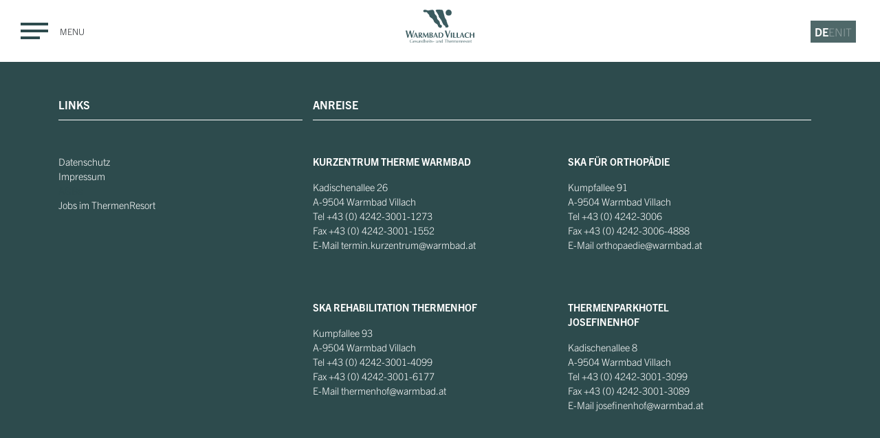

--- FILE ---
content_type: text/html; charset=utf-8
request_url: https://www.med-warmbad.at/kurzentrum/team/geschaeftsfuehrung
body_size: 10256
content:
<!DOCTYPE html><!--[if lt IE 7]><html class="no-js ie6 oldie"><![endif]--><!--[if IE 7]><html class="no-js ie7 oldie"><![endif]--><!--[if IE 8]><html class="no-js ie8 oldie"><![endif]--><!--[if gt IE 8]><!--><html class="no-js"><!--<![endif]--><head><meta charset="utf-8"><!-- This website is powered by TYPO3 - inspiring people to share! TYPO3 is a free open source Content Management Framework initially created by Kasper Skaarhoj and licensed under GNU/GPL. TYPO3 is copyright 1998-2025 of Kasper Skaarhoj. Extensions are copyright of their respective owners. Information and contribution at https://typo3.org/ --><link rel="shortcut icon" href="/fileadmin/prodesign_basic/templates/gfx/favicon.png" type="image/png"><title>Kurzentrum: Geschäftsführung</title><meta name="generator" content="TYPO3 CMS"/><meta name="twitter:card" content="summary"/><link rel="stylesheet" type="text/css" href="/typo3temp/assets/compressed/merged-bd45ed18991ec50f49c13f17a119b336-min.css?1763510874" media="all"><script src="/typo3temp/assets/compressed/merged-d329faf78ddde7a15d827f6d7fa766c4-min.js?1763140251"></script><meta name="viewport" content="width=device-width, initial-scale=1.0, maximum-scale=1.0, user-scalable=no"><meta http-equiv="X-UA-Compatible" content="IE=edge"><html lang="de" xml:lang="de" xmlns="http://www.w3.org/1999/xhtml"><link rel="apple-touch-icon" href="/fileadmin/prodesign_basic/templates/gfx/icons/symbol_gain.svg"/><script type="text/javascript" charset="UTF-8" src="//cdn.cookie-script.com/s/89bff53e0c8d63c20af890e9b3bda682.js"></script><!-- Google tag (gtag.js) --><script async src="https://www.googletagmanager.com/gtag/js?id=G-WE3TBXV2PG"></script><script> window.dataLayer = window.dataLayer || []; function gtag(){dataLayer.push(arguments);} gtag('js', new Date()); gtag('config', 'G-WE3TBXV2PG'); </script><link rel="canonical" href="https://www.med-warmbad.at/kurzentrum/team/geschaeftsfuehrung"/><!-- This site is optimized with the Yoast SEO for TYPO3 plugin - https://yoast.com/typo3-extensions-seo/ --><script type="application/ld+json">[{"@context":"https://www.schema.org","@type":"BreadcrumbList","itemListElement":[{"@type":"ListItem","position":1,"item":{"@id":"https://www.med-warmbad.at/","name":"Startseite"}},{"@type":"ListItem","position":2,"item":{"@id":"https://www.med-warmbad.at/menu","name":"MENU"}},{"@type":"ListItem","position":3,"item":{"@id":"https://www.med-warmbad.at/kurzentrum/","name":"Kurzentrum Therme Warmbad"}},{"@type":"ListItem","position":4,"item":{"@id":"https://www.med-warmbad.at/kurzentrum/team","name":"Team"}},{"@type":"ListItem","position":5,"item":{"@id":"https://www.med-warmbad.at/kurzentrum/team/geschaeftsfuehrung","name":"Gesch\u00e4ftsf\u00fchrung"}}]}];</script></head><body class="layout_0 backend_layout_3"><div class="pageheader"><button class="hamburger hamburger--collapse" type="button"><span class="hamburger-box"><span class="hamburger-inner"></span><span class="hamburger-label">MENU</span></span></button><div class="logo hvr-shrink"><a href="https://www.med-warmbad.at/" title="Med Warmbad Logo"><img src="/fileadmin/prodesign_basic/templates/gfx/logoBlau.svg" width="373" height="178" alt="Med Warmbad Logo" ></a></div><div id="overlay"><div class="spacer"><nav class="mainnav container"><div class="header-nav"><ul class="level-1 row"><li class="col-md-4"><span class="mobile-arrow"><img src="/fileadmin/prodesign_basic/templates/gfx/arrow.svg" title="Open Menu" alt="Open Menu"></span><a href="/kurzentrum/" title="Kurzentrum Therme Warmbad">Kurzentrum Therme Warmbad</a><ul class="level-2"><li class=""><a href="/kurzentrum/team" title="Team">Team</a></li><li class=""><a href="/kurzentrum/therapiezentrum" title="Therapiezentrum">Therapiezentrum</a></li><li class=""><a href="/kurzentrum/vibe-private-therapie" title="VIBE Private Therapie">VIBE Private Therapie</a></li><li class=""><a href="/kurzentrum/vibe-light-life" title="Vibe Light Life">Vibe Light Life</a></li><li class=""><a href="/kurzentrum/therme-quellen" title="Therme &amp; Quellen">Therme & Quellen</a></li></ul></li><li class="col-md-4"><span class="mobile-arrow"><img src="/fileadmin/prodesign_basic/templates/gfx/arrow.svg" title="Open Menu" alt="Open Menu"></span><a href="https://www.med-warmbad.at/ska-orthopaedie/" title="SKA für Orthopädie">SKA für Orthopädie</a><ul class="level-2"><li class=""><a href="https://www.med-warmbad.at/ska-orthopaedie/team" title="Team">Team</a></li><li class=""><a href="https://www.med-warmbad.at/ska-orthopaedie/schwerpunkte-und-leistungen" title="Schwerpunkte und Leistungen">Schwerpunkte und Leistungen</a></li><li class=""><a href="https://www.med-warmbad.at/ska-orthopaedie/stationen" title="Stationen">Stationen</a></li><li class=""><a href="https://www.med-warmbad.at/ska-orthopaedie/ambulanzen" title="Ambulanzen">Ambulanzen</a></li></ul></li><li class="col-md-4"><span class="mobile-arrow"><img src="/fileadmin/prodesign_basic/templates/gfx/arrow.svg" title="Open Menu" alt="Open Menu"></span><a href="https://www.med-warmbad.at/ska-thermenhof/" title="SKA Rehabilitation Thermenhof">SKA Rehabilitation Thermenhof</a><ul class="level-2"><li class=""><a href="https://www.med-warmbad.at/ska-thermenhof/team" title="Team">Team</a></li><li class=""><a href="https://www.med-warmbad.at/ska-thermenhof/rehabilitation" title="Rehabilitation">Rehabilitation</a></li><li class=""><a href="https://www.med-warmbad.at/ska-thermenhof/thermenhof" title="Thermenhof">Thermenhof</a></li><li class=""><a href="https://www.med-warmbad.at/ska-thermenhof/wissenswertes" title="Info und Ablauf der Rehabilitation">Info und Ablauf der Rehabilitation</a></li></ul></li><li class="col-md-4"><span class="mobile-arrow"><img src="/fileadmin/prodesign_basic/templates/gfx/arrow.svg" title="Open Menu" alt="Open Menu"></span><a href="https://www.med-warmbad.at/heilverfahren/" title="Heilverfahren">Heilverfahren</a><ul class="level-2"><li class=""><a href="https://www.med-warmbad.at/heilverfahren/warmbader-kur" title="Warmbader Kur">Warmbader Kur</a></li><li class=""><a href="https://www.med-warmbad.at/heilverfahren/gesundheitsvorsorge-aktiv-gva" title="Gesundheitsvorsorge Aktiv (GVA)">Gesundheitsvorsorge Aktiv (GVA)</a></li><li class=""><a href="https://www.med-warmbad.at/heilverfahren/info-und-ablauf-der-warmbader-kur" title="Info und Ablauf der Heilverfahren">Info und Ablauf der Heilverfahren</a></li></ul></li><li class="col-md-4"><span class="mobile-arrow"><img src="/fileadmin/prodesign_basic/templates/gfx/arrow.svg" title="Open Menu" alt="Open Menu"></span><a href="https://www.med-warmbad.at/services" title="Services">Services</a><ul class="level-2"><li class=""><a href="https://www.med-warmbad.at/gutschein" title="Gutschein">Gutschein</a></li><li class=""><a href="https://www.warmbad.com/jobs" title="Jobs">Jobs</a></li><li class=""><a href="https://www.med-warmbad.at/qualitaetsmanagement" title="Qualitätsmanagement">Qualitätsmanagement</a></li></ul></li><li class="col-md-4"><span class="mobile-arrow"><img src="/fileadmin/prodesign_basic/templates/gfx/arrow.svg" title="Open Menu" alt="Open Menu"></span><a href="https://www.med-warmbad.at/download" title="Download">Download</a><ul class="level-2"><li class=""><a href="https://www.med-warmbad.at/download/broschuere-kurzentrum" title="Broschüren">Broschüren</a></li><li class=""><a href="https://www.med-warmbad.at/download/badeordnung" title="Badeordnung">Badeordnung</a></li><li class=""><a href="https://www.med-warmbad.at/download/aktuelle-preisliste" title="Kurzentrum Preisliste">Kurzentrum Preisliste</a></li><li class=""><a href="https://www.med-warmbad.at/download/antrag-kuraufenthalt" title="Antrag Kuraufenthalt">Antrag Kuraufenthalt</a></li></ul></li></ul></div></nav></div></div></div><ul class="langugageMenu"><li class="active"><a href="/kurzentrum/team/geschaeftsfuehrung">de</a></li><li class="disabled">en</li><li class="disabled">it</li></ul><div class="sub"><div id="content"><div class="gray"><div class="container"></div></div><div class="container"></div><div class="gray"><div class="container"></div></div><div class="container"></div><div class="gray"><div class="container"></div></div><div class="container"></div></div></div><footer id="pagefooter"><div class="container"><div class="row"><div class="col-xl-4"><div class="line-header"><span class="bold-2-up"> Links </span></div><div class="content"><ul><li><a href="https://www.med-warmbad.at/datenschutz" target="_blank">Datenschutz</a></li><li><a href="https://www.med-warmbad.at/impressum" target="_blank">Impressum</a></li><li>AGBs</li><li><a href="https://www.warmbad.com/jobs" target="_blank" rel="noreferrer">Jobs im ThermenResort</a>&nbsp;</li></ul></div></div><div class="col-xl-8"><div class="line-header"><span class="bold-2-up"> Anreise </span></div><div class="content"><div class="reiheFooter"><div class=""><p><strong>KURZENTRUM Therme Warmbad</strong></p><p>Kadischenallee 26<br /> A-9504 Warmbad Villach<br /> Tel <a href="tel:+43424230011273" title="Telefon Kurzentrum Warmbad Villach">+43 (0) 4242-3001-1273</a><br /> Fax <a href="fax:+43424230011552" title="Fax Kurzentrum Warmbad Villach">+43 (0) 4242-3001-1552</a><br /> E-Mail&nbsp;<a href="mailto:termin.kurzentrum@warmbad.at" title="Kurzentrum Warmbad Villach Mail">termin.kurzentrum@warmbad.at</a></p><p>&nbsp;</p></div><div class=""><p><strong>SKA für Orthopädie</strong></p><p>Kumpfallee 91<br /> A-9504 Warmbad Villach<br /> Tel <a href="tel:+4342423006" title="SKA Orthopädie Telefon">+43 (0) 4242-3006</a><br /> Fax <a href="fax:+43424230066177" title="SKA für Orthopädie Fax">+43 (0) 4242-3006-</a>4888<br /> E-Mail&nbsp;<a href="mailto:orthopädie@warmbad.at" title="SKA für Orthopädie Mail">orthopaedie@warmbad.at</a></p></div><div class=""><p><strong>SKA Rehabilitation Thermenhof</strong></p><p>Kumpfallee 93<br /> A-9504 Warmbad Villach<br /> Tel <a href="fax:+43424230014099" title="Rehab Zentrum Telefon">+43 (0) 4242-3001-4099</a><br /> Fax <a href="/kurzentrum/team/geschaeftsfuehrung" title="Fax SKA für Rehabilitation Thermenhof" target="43" class="(0)">+43 (0) 4242-3001-6</a>177<br /> E-Mail&nbsp;<a href="mailto:thermenhof@warmbad.at" title="Rehab Zentrum Mail">thermenhof@warmbad.at</a></p><p>&nbsp;</p><p>&nbsp;</p></div><div><p><strong>Thermenparkhotel<br /> Josefinenhof</strong></p><p>Kadischenallee 8<br /> A-9504 Warmbad Villach<br /> Tel <a href="tel:+43424230013099" title="Josefinenhof Telefon">+43 (0) 4242-3001-3099</a><br /> Fax&nbsp;+43 (0) 4242-3001-3089<br /> E-Mail&nbsp;<a href="mailto:josefinenhof@warmbad.at">josefinenhof@warmbad.at</a></p><p>&nbsp;</p><p>&nbsp;</p><p>&nbsp;</p></div></div></div></div></div><div class="row"><div class="col-md-9"><div class="line-header"><span class="bold-2-up"> Kontakt </span></div><div class="content"><div class="row"><div class="col-md-6"><div id="c4" class="frame frame-default frame-type-html frame-layout-0"><a href="#"><svg xmlns="http://www.w3.org/2000/svg" viewBox="0 0 373.55 178.73"><defs><style>.cls-1,.cls-2{fill:#fff;}.cls-1{fill-rule:evenodd;}</style></defs><title>logoweiss</title><g id="Ebene_2" data-name="Ebene 2"><g id="Ebene_1-2" data-name="Ebene 1"><path class="cls-1" d="M172.7.33c2.51.1,14.38-.29,15.44,0,3.76,1.28,11.38-.39,13.6,3,2.9,4.34,3.28,12.52,5.31,17.15.77,1.48,1.25,6.11,2.12,7.68.87,1.38,1.74,7,1.93,7.89,1.16,6.1,5.88,15.07,9.94,19.11,1.35,1.28.67,4.14,1.06,6.31,0,.69,3.08,7.49,3.08,7.79-.29,3.84,3.48,8.67,3.67,11.92,0,.59.87,1.09,1.15,1.18,1.45.2,2.42,6.21,3,6.9s-1,3.06-1.25,4.14C230.3,97.4,217,98,216.6,95.13c-.39-2.07-1.35-6.11-2.7-7.39a31.5,31.5,0,0,0-6.37-4.24c-4.62-2-4.53-11.13-9-14.58-1.44-1.28-.38-4.83-1.83-6-2.89-2.56-2.7-5.71-4.34-8.47-.58-1-3.28-1.88-3.56-3.55a25,25,0,0,0-1.74-4.43c-1.16-1.19-4.25-2.66-5.11-4.54-1.83-3.94-2.61-10.64-4.92-14.39-1.35-2-2.51-4.73-3.76-6.21-.1,0,0-.3,0-.3-.1-.39-1.74-1.68-1.74-2.07-.29-1.78-2.12-4.33-2.7-5.81-.1-.2-2.41-1.48-2.51-2-.2-.88-.48-.59-.87-.88-3.19-3.36-3.67-10.45,7.23-10"/><path class="cls-1" d="M233.71,0A16.3,16.3,0,0,1,250.1,16.14a16.4,16.4,0,0,1-32.79,0A16.31,16.31,0,0,1,233.71,0"/><path class="cls-1" d="M104.72.6c5.64-.57,11,3.8,16.73,4,9.35.29,19.82-6.08,28.23-2.28,7.18,3.14,5.44,13.88,8.73,20.62,2.36,4.75,8.32,8.27,10.58,13.2,2.25,4.66.72,11.88,4.73,16.34,3,3.33,8.31,8.08,10.26,12.26,2.16,4.37,1.44,10.45,4,14.73,1.64,2.76,7.39,2.76,8.62,6.94s-.52,11.87-6.87,12c-5.65.09-14.07-5.51-14.38-11.5-.21-4.47-4.83-8.64-8.83-11-5.75-3.42-11.7-7.41-13-13.4-1.74-7.89-9.13-15.1-16.22-19.29-3.08-1.8-8.42-4.94-8.32-10.46,0-4.27-4.31-7.6-7.29-10.35-2.78-2.57-4.21-7.51-7.8-8.65-4.42-1.42-7.08,1.42-11.5.38-3.18-.66-7.5-4-7-7.13.62-3.8,5.14-6,9.35-6.36"/><path class="cls-2" d="M14.73,151q1.95-6.82,3.66-12.44t4.42-14.61q2.32,7.48,4.29,14.37t3.4,13.22a12.36,12.36,0,0,1,2.51-.26,11.61,11.61,0,0,1,2.44.26q1.5-5.81,3.38-12.59T42.53,126q1.83-6.14,3.94-12.82v-.53a9.74,9.74,0,0,1-2.22.36,11.87,11.87,0,0,1-2.13-.36Q40.23,121.78,35,141q-.54-2.22-2-7.41T30.84,126q-.7-2.46-1.7-6.17t-1.77-7.14A14.34,14.34,0,0,1,25,113a14.15,14.15,0,0,1-2.44-.36q-1,3.75-2.31,8.28T17,131.89c-1.31,4.27-2.22,7.32-2.76,9.16q-.87-3.65-2.1-9T9.8,121.93c-.7-3.19-1.36-6.28-2-9.26a32.49,32.49,0,0,1-3.92.36A37.16,37.16,0,0,1,0,112.67l.36,1.66Q2,120.5,3.69,127.16T6.92,140c1,4.09,1.9,7.95,2.68,11.55a12.41,12.41,0,0,1,2.53-.26,11.83,11.83,0,0,1,2.44.26l.14-.53h0Zm27.21.53a10,10,0,0,1,3.78,0,37.2,37.2,0,0,1,1.14-3.78l1.4-3.91.18-.56q3.33-.12,4.89-.12c.5,0,1.25,0,2.24.06s1.73.06,2.22.06q1.07,2.72,2.8,8.25a31.19,31.19,0,0,1,3.35-.18c.4,0,1,0,1.74.07l1.73.11v-.38l-.24-.42q-5.55-13.17-10.53-26.29l-.32-.68-.76.11a3.9,3.9,0,0,1-.73.07,3.29,3.29,0,0,1-.49,0l-.58-.08-.49-.06q-3.21,8.78-8.37,20.59l-3,6.89v.3h0Zm7.69-11q1.5-4.12,3.65-9,2.28,5.72,3.6,9.42H49.49l.14-.36h0Zm29.77,2.79,4.65,8.25c1.24-.12,2.46-.18,3.65-.18.39,0,1,0,1.83.07l1.83.11-1.42-2.3q-5.58-8.55-7.13-11.34a8.38,8.38,0,0,0,4.59-2.5,6.85,6.85,0,0,0,1.68-4.75,6.45,6.45,0,0,0-3.54-5.89c-1.12-.54-3.29-.82-6.51-.82-.65,0-1.61,0-2.89.06s-2.24.06-2.88.06l-2.79-.12c.16,4.06.24,7,.24,8.93q0,1.22,0,3.66c0,1.63,0,2.85,0,3.65q0,5.34-.18,8c0,.38-.07.67-.08.86s0,.46-.05.81,0,.68,0,1l-.06.74L72,151.4c.75-.05,1.3-.07,1.65-.07s.91,0,1.64.07l1.65.11c-.17-1.74-.28-3.14-.32-4.22v-1.1q0-1.19-.06-3.57c0-1.59-.06-2.78-.06-3.56,0-.17.06-.26.18-.26s.22.09.32.26.56.92,1.18,2l1.24,2.16h0Zm-2.8-17,2,.06a6.85,6.85,0,0,1,1.82.27,2.94,2.94,0,0,1,1.35.89,4,4,0,0,1,.82,1.82,10.17,10.17,0,0,1,.18,2,5.73,5.73,0,0,1-1.49,4.34c-1,.95-2.59,1.42-4.78,1.42,0-.67.06-1.64.06-2.92v-7.93h0ZM95,136c-.33,2.8-.71,5.42-1.12,7.87,0,.09-.16,1-.42,2.6s-.47,2.82-.62,3.55a3.62,3.62,0,0,0-.32,1.48,10,10,0,0,1,3.78,0q0-.44.06-1.26c0-.55,0-.95.06-1.23,0-1.08.16-2.4.32-4q.15-1.94.36-4.53c.2-1.93.49-4.3.88-7.13.37.78,1.22,2.49,2.54,5.15s2.37,4.83,3.16,6.5l3.1,6.45h1.56q2.14-4.73,8.92-18.6.5,4.65,1,9.59c.34,3.29.56,6.3.67,9l1.68-.11c.72,0,1.25-.07,1.6-.07s1,0,1.7.07l1.58.11a5.38,5.38,0,0,0-.11-.86c-.07-.38-.12-.66-.14-.82s-.14-1-.39-2.82-.45-3.17-.61-4.18q-1.56-13.33-2.16-18.92a28,28,0,0,1-3,.12l-.2-.06-.23-.06q-3,6.63-7,14.46L109.2,143q-5.92-11.62-9.29-19.1a9.71,9.71,0,0,1-1.68.26,4.68,4.68,0,0,1-.86-.11c-.35-.08-.6-.12-.74-.14L95,136h0Zm46.05.62a8.78,8.78,0,0,0,4.68-2.1,5.53,5.53,0,0,0,1.88-4.35,5.8,5.8,0,0,0-1.1-3.66,6,6,0,0,0-2.9-2,12.58,12.58,0,0,0-4-.61c-.64,0-1.6,0-2.89.06s-2.27.06-2.94.06q-1.44,0-4.53-.12c.2,6.11.3,9.76.3,11q0,3.74-.12,11c-.08,2.48-.2,4.34-.36,5.59,1.57-.08,2.75-.12,3.53-.12s1.65,0,3,.06,2.29.06,2.92.06a16.79,16.79,0,0,0,2.74-.18,9,9,0,0,0,4.89-2.3,7.76,7.76,0,0,0,2.17-5.39,6,6,0,0,0-2.23-4.84,7.44,7.44,0,0,0-5-1.86v-.3h0Zm-3.06-.92a16.56,16.56,0,0,1-2.71.17v-4.16c0-1.23,0-3,.12-5.45a11.85,11.85,0,0,1,1.92-.12,4.75,4.75,0,0,1,3,1,3.08,3.08,0,0,1,.93,1.54,6.47,6.47,0,0,1,.37,2,5.18,5.18,0,0,1-1.72,4.15,4.9,4.9,0,0,1-1.95.83Zm-1.7,13.46-1,0c0-.57,0-1.43,0-2.56s0-2,0-2.53c0-2.6,0-4.55.06-5.83a12,12,0,0,1,1.36-.06q5.34,0,5.34,5.71a6.45,6.45,0,0,1-1.12,3.54,3.92,3.92,0,0,1-3.6,1.79l-1,0Zm13.93,2.33a10,10,0,0,1,3.78,0,37.2,37.2,0,0,1,1.14-3.78l1.4-3.91.18-.56q3.33-.12,4.89-.12c.5,0,1.25,0,2.24.06s1.73.06,2.23.06q1.07,2.72,2.8,8.25a31.19,31.19,0,0,1,3.35-.18c.4,0,1,0,1.74.07l1.73.11v-.38l-.24-.42q-5.55-13.17-10.54-26.29l-.32-.68-.76.11a3.9,3.9,0,0,1-.73.07,3.29,3.29,0,0,1-.49,0l-.58-.08-.49-.06q-3.21,8.78-8.37,20.59l-3,6.89v.3h0Zm7.69-11q1.5-4.12,3.65-9,2.28,5.72,3.6,9.42h-7.39l.14-.36h0Zm21-16.56.09,1.76.09,1.78c0,.69.05,1.67.11,3s.07,2.27.07,2.92v4.09q0,7-.36,14.08c1.57-.08,2.75-.12,3.53-.12a6,6,0,0,1,1,.06q2.16.06,6.51.06a19.19,19.19,0,0,0,5.74-.76,12.42,12.42,0,0,0,4.61-2.71,14,14,0,0,0,3.7-5,15.35,15.35,0,0,0,1.14-6.09,13.19,13.19,0,0,0-3.3-9.19,8.94,8.94,0,0,0-3.77-2.66,20,20,0,0,0-5.59-1.12c-1-.08-2.46-.12-4.4-.12-.48,0-1.2,0-2.13.06s-1.63.06-2.07.06c-1.09,0-2.74,0-5-.12h0Zm6.33,25.17v-2.54q0-13.38.24-20.15l1.45-.1c.63,0,1.09-.08,1.39-.08a15.41,15.41,0,0,1,4.44.55,7.14,7.14,0,0,1,3.26,2.17,9.28,9.28,0,0,1,1.94,3.63,16.54,16.54,0,0,1-1.57,12.93,7.7,7.7,0,0,1-3.38,2.91,13.6,13.6,0,0,1-4.87.74q-1.92,0-2.91-.06h0Zm48.3-9.46q2.16-6.45,4.86-14.06t4.6-12.92a32.35,32.35,0,0,1-3.85.17l-.2-.07-.32-.1q-3.42,12.31-9,28.29-1.25-4-3.05-9.65t-3.12-9.92c-.87-2.89-1.68-5.79-2.43-8.72a40.39,40.39,0,0,1-4.21.36,41.08,41.08,0,0,1-4.23-.36q3.45,9.82,6.77,19.83t6.11,19a8.73,8.73,0,0,1,2.15-.26,8.5,8.5,0,0,1,1.1.11l1,.15c1.08-3.62,2.35-7.59,3.78-11.89Zm18.74-15.71c-1.58.17-2.68.26-3.28.26s-1.7-.09-3.29-.26q.18,1.92.3,5.46c0,.54,0,1.32.05,2.33s0,1.95,0,2.82v2.16q0,8.34-.56,14.82a35.51,35.51,0,0,1,3.59-.18c.33,0,.86,0,1.57.07l1.59.11c0-.64-.07-1.63-.15-2.95s-.13-2.32-.15-3c0-.94-.07-2.28-.14-4s-.12-3.18-.12-4.34,0-2.46.12-4.1.12-2.9.14-3.77q.06-1.8.3-5.4Zm5.71.82c0,1,.07,2.44.14,4.4s.11,3.46.11,4.45c0,.54,0,1.35,0,2.42s0,1.88,0,2.42q0,7.9-.38,13.08,2.24-.12,3.36-.12c.59,0,1.49,0,2.71-.06s2.14-.06,2.74-.06l6.83.24a8,8,0,0,1-.14-1.74,7.89,7.89,0,0,1,.14-1.73q-5.37.42-7,.42l-2.24.12c0-.57,0-1.43,0-2.56s0-2,0-2.51v-7.63q0-3.16.06-4.71c0-1,0-2.22.14-3.75s.15-2.7.17-3.51c-1.58.17-2.68.26-3.28.26s-1.72-.09-3.29-.26l.06.82h0Zm19.22,0c0,1,.07,2.44.14,4.4s.11,3.46.11,4.45c0,.54,0,1.35,0,2.42s0,1.88,0,2.42q0,7.9-.38,13.08,2.24-.12,3.36-.12c.58,0,1.49,0,2.71-.06s2.14-.06,2.74-.06l6.83.24a8,8,0,0,1-.14-1.74,7.89,7.89,0,0,1,.14-1.73q-5.37.42-7,.42l-2.24.12c0-.57,0-1.43,0-2.56s0-2,0-2.51v-7.63q0-3.16.06-4.71c0-1,.05-2.22.14-3.75s.15-2.7.17-3.51c-1.58.17-2.68.26-3.28.26s-1.72-.09-3.28-.26l.06.82h0Zm16.67,26.78a10,10,0,0,1,3.78,0,37.2,37.2,0,0,1,1.14-3.78l1.4-3.91.18-.56q3.33-.12,4.89-.12c.5,0,1.25,0,2.24.06s1.73.06,2.23.06q1.07,2.72,2.8,8.25a31.19,31.19,0,0,1,3.35-.18c.4,0,1,0,1.74.07l1.73.11v-.38l-.24-.42q-5.55-13.17-10.54-26.29l-.32-.68-.76.11a3.83,3.83,0,0,1-.73.07,3.2,3.2,0,0,1-.49,0l-.57-.08-.49-.06q-3.21,8.77-8.37,20.59l-3,6.89v.3h0Zm7.69-11q1.5-4.12,3.65-9.05,2.28,5.72,3.6,9.42h-7.39l.14-.36h0Zm42.35,6.21a11.19,11.19,0,0,1-3.4,2.13,10,10,0,0,1-3.85.84,9.77,9.77,0,0,1-4-.88,8.57,8.57,0,0,1-3.24-2.52,13.49,13.49,0,0,1-2.36-8.19,17,17,0,0,1,1-5.85,10.16,10.16,0,0,1,3.13-4.5,8.08,8.08,0,0,1,5.29-1.74,7.86,7.86,0,0,1,3.76,1,8.16,8.16,0,0,1,2.94,2.57h.56l.48-2.22c.17-.79.32-1.42.44-1.87a17.24,17.24,0,0,0-8.19-1.92q-7.14,0-11.4,3.65a12.55,12.55,0,0,0-3.6,5,18.27,18.27,0,0,0-1.05,6.46,13,13,0,0,0,2.54,8,12.51,12.51,0,0,0,2.91,2.86,14.76,14.76,0,0,0,4.4,2,30.17,30.17,0,0,0,5.27.56,17.26,17.26,0,0,0,8-1.68l.88-3.47-.5-.18h0Zm4.66-22.77q.38,5.35.38,12.78,0,8.34-.56,14.82l1.82-.11c.79,0,1.38-.07,1.77-.07s.86,0,1.57.07l1.59.11q-.3-4.65-.3-8.43v-4.84c2.8-.08,4.87-.12,6.19-.12s3.42,0,6.14.12v1.92c0,1.28,0,3.2-.12,5.77-.09,1.24-.22,3.1-.38,5.59l1.76-.11c.81-.05,1.42-.07,1.85-.07s.85,0,1.56.07l1.67.11c-.25-2.82-.38-7-.38-12.72q0-3,.12-9.35c0-.72.05-1.66.16-2.82s.18-2.06.22-2.71c-1.68.17-2.79.26-3.35.26s-1.78-.09-3.36-.26c.17,2.27.26,4.07.26,5.4V135q-1.35,0-3.21.06c-1.24,0-2.22.08-2.94.08s-1.64,0-2.89-.08-2.36-.06-3.3-.06v-5.45c0-.6.07-1.54.15-2.8s.13-2.21.15-2.85c-1.59.17-2.68.26-3.29.26s-1.7-.09-3.28-.26Z"/><path class="cls-2" d="M37.6,165.1c0-.18.14-.47.24-.85s.21-.72.32-1l-.14-.08a.55.55,0,0,1-.16-.11,13.05,13.05,0,0,0-2.75-.88,16.05,16.05,0,0,0-3-.26,11.12,11.12,0,0,0-4.76,1,7.55,7.55,0,0,0-3.29,2.88,8.49,8.49,0,0,0-1.2,4.59,8.88,8.88,0,0,0,.85,4.22A7.1,7.1,0,0,0,27,177.69a10.45,10.45,0,0,0,4.66,1,19.68,19.68,0,0,0,6.43-1.08V174l.08-2.37V171a2.41,2.41,0,0,1-1,.14c-.18,0-.56,0-1.15-.07.05.47.07,1.19.07,2.15V177a8.21,8.21,0,0,1-3.78.78,6.23,6.23,0,0,1-6.6-4.48,9.91,9.91,0,0,1-.5-3.1A7.77,7.77,0,0,1,26.89,165a6.5,6.5,0,0,1,2.3-1.64,7,7,0,0,1,2.81-.58,7.47,7.47,0,0,1,3,.62,6.52,6.52,0,0,1,2.38,1.76h.25Zm13.66,6.62a5.17,5.17,0,0,0-1.37-3.53,4.68,4.68,0,0,0-3.52-1.28,4.9,4.9,0,0,0-5,3.54A7.51,7.51,0,0,0,41,172.8a6,6,0,0,0,.85,3.32,5,5,0,0,0,1.33,1.46,4.58,4.58,0,0,0,1.74.8,13.89,13.89,0,0,0,1.67.26,7,7,0,0,0,4.07-1.41l.15-1.18a.64.64,0,0,0-.33.14,4.7,4.7,0,0,1-1.53,1,4.35,4.35,0,0,1-1.77.4,3.71,3.71,0,0,1-3.07-1.35A5.68,5.68,0,0,1,43,172.64l3.37-.07,4.81.07.07-.92h0Zm-1.93,0c-.34,0-.87,0-1.58,0l-1.6,0c-.36,0-.87,0-1.56,0l-1.55,0a5.77,5.77,0,0,1,1-2.85,2.73,2.73,0,0,1,2.37-1.18c1.93,0,2.91,1.35,3,4h0Zm4.15,4.4a16.66,16.66,0,0,1-.48,1.74,5.74,5.74,0,0,0,3,.74A4.3,4.3,0,0,0,58.4,178a3.71,3.71,0,0,0,1.92-3.18,2.87,2.87,0,0,0-1.18-2.29,9.75,9.75,0,0,0-2.15-.78,4.73,4.73,0,0,1-1.68-.73,1.69,1.69,0,0,1-.57-1.42,1.73,1.73,0,0,1,.61-1.41,2.33,2.33,0,0,1,1.54-.51,1.89,1.89,0,0,1,1.21.45,2.48,2.48,0,0,1,.79,1.07h.22a14.67,14.67,0,0,1,.56-1.66l-.07,0a.15.15,0,0,1-.08,0,6.06,6.06,0,0,0-2.51-.56,4.1,4.1,0,0,0-2.76.93,3.21,3.21,0,0,0-1.09,2.6,2.76,2.76,0,0,0,1,2.1,5.7,5.7,0,0,0,1.89.89,9.53,9.53,0,0,1,2.08.81,1.53,1.53,0,0,1,.65,1.45,1.86,1.86,0,0,1-.71,1.49,2.47,2.47,0,0,1-1.62.59,2.85,2.85,0,0,1-1.52-.47,3.91,3.91,0,0,1-1.22-1.21h-.19Zm17.09-3.59a16.84,16.84,0,0,1-.11,2.19,3.19,3.19,0,0,1-1,1.88,2.45,2.45,0,0,1-1.84.7,2.53,2.53,0,0,1-2.48-1.44,5.72,5.72,0,0,1-.41-2.52c0-1.17,0-2.61.15-4.48a14.78,14.78,0,0,1,.11-1.74,5,5,0,0,1-1,.07,6.25,6.25,0,0,1-1-.07v1l.07,2.33-.07,3.4a11.93,11.93,0,0,0,.14,2,2.79,2.79,0,0,0,.67,1.38,3.83,3.83,0,0,0,3,1.18,4.1,4.1,0,0,0,3.81-2.21v.22l0,1.41v.48a4.25,4.25,0,0,1,.93-.07c.12,0,.43,0,.92.07,0-.34,0-.87,0-1.59,0-.28,0-.72,0-1.3s0-1,0-1.29c0-1.87,0-3.29,0-4.25,0-.62,0-1.55.14-2.77a5,5,0,0,1-1,.07,4.62,4.62,0,0,1-1-.07v.18l0,1.37v3.85h0Zm15.17-1a10.71,10.71,0,0,0-.13-1.92,3.28,3.28,0,0,0-.69-1.44,3.69,3.69,0,0,0-3-1.18,4.31,4.31,0,0,0-3.85,2.25v-.85l.07-.74v-.52a4.25,4.25,0,0,1-.93.07,5.14,5.14,0,0,1-.92-.07c0,.84,0,1.47,0,1.89,0,1,.07,1.75.07,2.3,0,.93,0,2.34-.07,4.22,0,.46,0,1,0,1.52s0,1-.06,1.29a4.45,4.45,0,0,1,1-.07,8,8,0,0,1,1,.07v-.14l-.07-1.41v-3.88a7.79,7.79,0,0,1,.51-3.3,2.74,2.74,0,0,1,2.63-1.44,2.54,2.54,0,0,1,2.4,1.59,5.49,5.49,0,0,1,.33,2.37c0,.16,0,.42,0,.78s0,.63,0,.81c0,1.13-.09,2-.12,2.59,0,.24,0,.57,0,1s0,.78,0,1a4.74,4.74,0,0,1,1-.07,6.33,6.33,0,0,1,1,.07v-1.07L85.65,175l.07-3.44h0Zm11.44-2.77v.48a4.1,4.1,0,0,0-3.7-2.29,4.55,4.55,0,0,0-3.73,1.74,6.21,6.21,0,0,0-1.37,4.18A5.84,5.84,0,0,0,89.64,177a6.1,6.1,0,0,0,1.45,1.15,5.18,5.18,0,0,0,2,.48,4.31,4.31,0,0,0,4-2.37.33.33,0,0,1,.14-.19l0,2.26a5.49,5.49,0,0,1,1.07-.07l.41,0,.25,0,0-15.1.07-1.92c0-.08,0-.2,0-.35a2.12,2.12,0,0,1,0-.35,4.94,4.94,0,0,1-1,.11,5.3,5.3,0,0,1-.78,0l-.18-.07v.63l0,3.92v3.59h0Zm-6.78,4.45q0-5.29,3.6-5.29a2.59,2.59,0,0,1,2.41,1.37,6.45,6.45,0,0,1,.77,3.18,8.23,8.23,0,0,1-.8,3.68,2.78,2.78,0,0,1-2.67,1.61,2.82,2.82,0,0,1-2-.8A3.45,3.45,0,0,1,90.67,175a14.31,14.31,0,0,1-.26-1.81h0Zm12.25-11.4c0,.72,0,1.84.07,3.37,0,.41,0,1,0,1.82s0,1.4,0,1.81v2.37c0,.26,0,.68,0,1.24s0,1,0,1.25c0,.84,0,1.47,0,1.89s0,1-.05,1.52,0,1,0,1.29a4.45,4.45,0,0,1,1-.07,8,8,0,0,1,1,.07v-.14l-.07-1.41v-3.88a7.79,7.79,0,0,1,.51-3.3,2.74,2.74,0,0,1,2.63-1.44,2.54,2.54,0,0,1,2.4,1.59,5.49,5.49,0,0,1,.33,2.37c0,.16,0,.42,0,.78s0,.63,0,.81c0,1.13-.09,2-.12,2.59,0,.24,0,.57,0,1s0,.78,0,1a4.74,4.74,0,0,1,1-.07,6.25,6.25,0,0,1,1,.07V177.3L112,175l.07-3.44a10.71,10.71,0,0,0-.13-1.92,3.28,3.28,0,0,0-.69-1.44,3.69,3.69,0,0,0-3-1.18,4.31,4.31,0,0,0-3.85,2.25V168l.11-4.77c0-.28,0-.7,0-1.26s0-1,0-1.26l-.22.07a6.63,6.63,0,0,1-.82,0,6.09,6.09,0,0,1-1-.11l0,1.18h0ZM125,171.73a5.22,5.22,0,0,0-1.36-3.53,4.68,4.68,0,0,0-3.52-1.28,4.9,4.9,0,0,0-5,3.54,7.51,7.51,0,0,0-.39,2.35,6,6,0,0,0,.85,3.32,5,5,0,0,0,1.33,1.46,4.58,4.58,0,0,0,1.74.8,13.89,13.89,0,0,0,1.67.26,7,7,0,0,0,4.07-1.41l.15-1.18a.64.64,0,0,0-.33.14,4.7,4.7,0,0,1-1.53,1,4.35,4.35,0,0,1-1.77.4,3.71,3.71,0,0,1-3.07-1.35,5.68,5.68,0,0,1-1.08-3.64l3.37-.07,4.81.07.07-.92Zm-1.93,0c-.34,0-.87,0-1.58,0l-1.6,0c-.36,0-.87,0-1.56,0l-1.55,0a5.77,5.77,0,0,1,1-2.85,2.73,2.73,0,0,1,2.37-1.18c1.93,0,2.91,1.35,3,4h0Zm5-4.41c.07,1.19.11,3,.11,5.4,0,2.07-.05,3.95-.14,5.63a5.27,5.27,0,0,1,1-.07,9.74,9.74,0,0,1,1,.07l0-.23c-.07-1.77-.11-3.57-.11-5.4,0-2,0-3.9.14-5.58a4.09,4.09,0,0,1-.92.07,6.48,6.48,0,0,1-1.15-.07l0,.18ZM130,163.9a1.1,1.1,0,0,0,.35-.83,1.2,1.2,0,0,0-.35-.85,1.13,1.13,0,0,0-.84-.37,1.19,1.19,0,0,0-.87.36,1.17,1.17,0,0,0-.35.86,1.14,1.14,0,0,0,.36.84,1.21,1.21,0,0,0,.86.35,1.14,1.14,0,0,0,.83-.35h0Zm4.2.88c0,.28,0,.71,0,1.29s0,1,0,1.34l-1.55-.08v1l1.55-.07v2.51l-.15,4.15a9.46,9.46,0,0,0,.15,1.89,2.66,2.66,0,0,0,.62,1,1.83,1.83,0,0,0,1,.56l.38.07.34.06.32,0a6.08,6.08,0,0,0,2-.33v-.6l-.53.12a2.35,2.35,0,0,1-.54.07,1.46,1.46,0,0,1-1.48-.8,5.13,5.13,0,0,1-.36-2.09v-1l0-5.18a1.39,1.39,0,0,1,.07-.51l2.51.07v-1l-2.51,0,.15-2.85a3.74,3.74,0,0,0,0-.59l-2.07.81h0Zm6.18,11.35a16.66,16.66,0,0,1-.48,1.74,5.74,5.74,0,0,0,3,.74,4.3,4.3,0,0,0,2.45-.56,3.71,3.71,0,0,0,1.92-3.18,2.87,2.87,0,0,0-1.18-2.29,9.75,9.75,0,0,0-2.15-.78,4.88,4.88,0,0,1-1.69-.73,1.69,1.69,0,0,1-.57-1.42,1.73,1.73,0,0,1,.61-1.41,2.33,2.33,0,0,1,1.54-.51,1.89,1.89,0,0,1,1.21.45,2.56,2.56,0,0,1,.79,1.07H146a14.67,14.67,0,0,1,.56-1.66l-.07,0-.08,0a6.06,6.06,0,0,0-2.51-.56,4.12,4.12,0,0,0-2.76.93,3.21,3.21,0,0,0-1.09,2.6,2.76,2.76,0,0,0,1,2.1,5.7,5.7,0,0,0,1.89.89,9.53,9.53,0,0,1,2.08.81,1.53,1.53,0,0,1,.65,1.45,1.86,1.86,0,0,1-.71,1.49,2.49,2.49,0,0,1-1.62.59,2.85,2.85,0,0,1-1.52-.47,3.91,3.91,0,0,1-1.22-1.21Zm8.69-2.63H155v-1.44h-5.93v1.44Zm24.38-1a16.84,16.84,0,0,1-.11,2.19,3.19,3.19,0,0,1-1,1.88,2.45,2.45,0,0,1-1.84.7,2.53,2.53,0,0,1-2.48-1.44,5.72,5.72,0,0,1-.41-2.52c0-1.17,0-2.61.15-4.48a14.78,14.78,0,0,1,.11-1.74,5,5,0,0,1-1,.07,6.33,6.33,0,0,1-1-.07v1l.07,2.33-.07,3.4a11.93,11.93,0,0,0,.14,2,2.79,2.79,0,0,0,.67,1.38,3.83,3.83,0,0,0,3,1.18,4.11,4.11,0,0,0,3.81-2.21v.22l0,1.41v.48a4.25,4.25,0,0,1,.93-.07c.12,0,.43,0,.92.07,0-.34,0-.87,0-1.59,0-.28,0-.72,0-1.3s0-1,0-1.29c0-1.87,0-3.29,0-4.25,0-.62.05-1.55.14-2.77a4.9,4.9,0,0,1-1,.07,4.55,4.55,0,0,1-1-.07v.18l0,1.37v3.85h0Zm15.17-1a10.71,10.71,0,0,0-.13-1.92,3.28,3.28,0,0,0-.69-1.44,3.7,3.7,0,0,0-3-1.18,4.31,4.31,0,0,0-3.85,2.25v-.85l.07-.74v-.52a4.25,4.25,0,0,1-.93.07,5.14,5.14,0,0,1-.92-.07c0,.84,0,1.47,0,1.89.05,1,.07,1.75.07,2.3,0,.93,0,2.34-.07,4.22,0,.46,0,1,0,1.52s0,1-.05,1.29a4.45,4.45,0,0,1,1-.07,8,8,0,0,1,1,.07v-.14l-.07-1.41v-3.88a7.61,7.61,0,0,1,.52-3.3,2.74,2.74,0,0,1,2.63-1.44,2.54,2.54,0,0,1,2.4,1.59,5.49,5.49,0,0,1,.33,2.37c0,.16,0,.42,0,.78s0,.63,0,.81c-.05,1.13-.09,2-.12,2.59,0,.24,0,.57,0,1s0,.78,0,1a4.81,4.81,0,0,1,1-.07,6.33,6.33,0,0,1,1,.07v-1.07l-.07-2.29.07-3.44h0Zm11.44-2.77v.48a4.1,4.1,0,0,0-3.7-2.29,4.55,4.55,0,0,0-3.73,1.74,6.21,6.21,0,0,0-1.37,4.18,5.84,5.84,0,0,0,1.26,4.15,6.1,6.1,0,0,0,1.45,1.15,5.18,5.18,0,0,0,2,.48,4.3,4.3,0,0,0,4-2.37.33.33,0,0,1,.14-.19l0,2.26a5.49,5.49,0,0,1,1.07-.07l.41,0,.25,0,0-15.1.07-1.92c0-.08,0-.2,0-.35a2.12,2.12,0,0,1,0-.35,4.94,4.94,0,0,1-1,.11,5.3,5.3,0,0,1-.78,0l-.18-.07v.63l0,3.92v3.59h0Zm-6.77,4.45q0-5.29,3.59-5.29a2.59,2.59,0,0,1,2.41,1.37,6.45,6.45,0,0,1,.77,3.18,8.23,8.23,0,0,1-.8,3.68,2.78,2.78,0,0,1-2.67,1.61,2.82,2.82,0,0,1-2-.8,3.45,3.45,0,0,1-1.07-1.94,12.57,12.57,0,0,1-.26-1.81Zm30.45-9.62a4.42,4.42,0,0,1,.67.07,5.86,5.86,0,0,1-.07-.74,4.62,4.62,0,0,1,.07-.74l-2.93.11-3,.08-3.11,0-1.6-.07-1.63-.07c0,.61,0,1.08,0,1.41l2.29-.15,1.48-.06,1.48,0v2.44l-.12,9.51-.11,2.48a2.86,2.86,0,0,1,0,.6,6.59,6.59,0,0,1,1.22-.11,4.67,4.67,0,0,1,.57,0l.54.06,0-.14-.15-2.38v-9.43l.07-2.48a2.67,2.67,0,0,1,0-.56h1.81l2.51.23h0Zm3.07-1.78c0,.72,0,1.84.07,3.37,0,.41,0,1,0,1.82s0,1.4,0,1.81v2.37c0,.26,0,.68,0,1.24s0,1,0,1.25c0,.84,0,1.47,0,1.89s0,1,0,1.52,0,1-.05,1.29a4.45,4.45,0,0,1,1-.07,8,8,0,0,1,1,.07v-.14l-.07-1.41V173a7.79,7.79,0,0,1,.51-3.3,2.74,2.74,0,0,1,2.63-1.44,2.54,2.54,0,0,1,2.4,1.59,5.49,5.49,0,0,1,.33,2.37c0,.16,0,.42,0,.78s0,.63,0,.81c-.05,1.13-.09,2-.12,2.59,0,.24,0,.57,0,1s0,.78,0,1a4.74,4.74,0,0,1,1-.07,6.33,6.33,0,0,1,1,.07v-1.07l-.07-2.29.07-3.44a10.71,10.71,0,0,0-.13-1.92,3.28,3.28,0,0,0-.69-1.44,3.7,3.7,0,0,0-3-1.18,4.31,4.31,0,0,0-3.85,2.25V168l.11-4.77c0-.28,0-.7,0-1.26s0-1,0-1.26l-.22.07a6.63,6.63,0,0,1-.82,0,6.09,6.09,0,0,1-1-.11l0,1.18h0Zm22.35,9.92a5.22,5.22,0,0,0-1.36-3.53,4.68,4.68,0,0,0-3.52-1.28,5.15,5.15,0,0,0-3.92,1.59,5,5,0,0,0-1.09,1.95,7.51,7.51,0,0,0-.39,2.35,6,6,0,0,0,.85,3.32,5,5,0,0,0,1.33,1.46,4.58,4.58,0,0,0,1.74.8,13.89,13.89,0,0,0,1.67.26,7,7,0,0,0,4.07-1.41l.15-1.18a.64.64,0,0,0-.33.14,4.7,4.7,0,0,1-1.53,1,4.35,4.35,0,0,1-1.77.4A3.7,3.7,0,0,1,242,176.3a5.68,5.68,0,0,1-1.08-3.64l3.37-.07,4.82.07.07-.92h0Zm-1.92,0c-.34,0-.87,0-1.58,0l-1.6,0c-.36,0-.87,0-1.56,0l-1.55,0a5.77,5.77,0,0,1,1-2.85,2.73,2.73,0,0,1,2.37-1.18q2.89,0,3,4h0Zm4.55,6v.63a7.58,7.58,0,0,1,.88-.07,5,5,0,0,1,1,.07v-.18l-.07-2.29V173a9.41,9.41,0,0,1,.29-2.74,3.79,3.79,0,0,1,.63-1,1.94,1.94,0,0,1,1.52-.59,1.38,1.38,0,0,1,.85.23.25.25,0,0,1,.15.07l.11.08.18-.07v-.3l0-.48v-.56l.12-.59a.54.54,0,0,1-.26-.07,3.28,3.28,0,0,0-2,.58,5.58,5.58,0,0,0-1.41,1.6l-.18.3,0-.15v-.56l.11-1.63a9.19,9.19,0,0,1-1.37.07l-.51-.07v.18l.07,7.92-.07,2.48h0Zm24-5.14c.05-.94.07-1.66.07-2.15a3.19,3.19,0,0,0-1-2.49,3.64,3.64,0,0,0-2.57-.9,4.31,4.31,0,0,0-3.88,2.29,3.12,3.12,0,0,0-1.3-1.73A3.89,3.89,0,0,0,265,167a4.12,4.12,0,0,0-3.59,2.14q0-.66,0-1.08c0-.28,0-.58.05-.91a4.5,4.5,0,0,1-.93.07,5.86,5.86,0,0,1-.81,0l-.15,0v.55l.11,2.59v2.85l-.19,4.67a2.51,2.51,0,0,1,0,.55,5,5,0,0,1,1-.07,5.21,5.21,0,0,1,.78,0l.23,0,0-.48-.07-1.71V173a9.18,9.18,0,0,1,.37-3.07,2.56,2.56,0,0,1,2.59-1.66,2.17,2.17,0,0,1,1.92.85,3.92,3.92,0,0,1,.59,2.4v3.67l-.15,2.74a2.87,2.87,0,0,0,0,.48,5.54,5.54,0,0,1,1.08-.07,4.7,4.7,0,0,1,1,.07l-.07-.51v-1c0-.42,0-1.06,0-1.92v-2.88a12.9,12.9,0,0,1,.18-1.89,2.74,2.74,0,0,1,1-1.48,3,3,0,0,1,1.77-.52,2.26,2.26,0,0,1,2,1,6.17,6.17,0,0,1,.41,2.7v1.78l-.07,2.51-.11,1.48a3.79,3.79,0,0,1-.05.7,8.66,8.66,0,0,1,1.3-.07l.48,0,.23,0v-.63l-.08-1.59v-2l.08-1.52h0Zm12.84-.85a5.22,5.22,0,0,0-1.36-3.53,4.68,4.68,0,0,0-3.52-1.28,4.9,4.9,0,0,0-5,3.54,7.51,7.51,0,0,0-.39,2.35,6,6,0,0,0,.85,3.32,5,5,0,0,0,1.33,1.46,4.58,4.58,0,0,0,1.74.8,13.89,13.89,0,0,0,1.67.26,7,7,0,0,0,4.07-1.41l.15-1.18a.64.64,0,0,0-.33.14,4.7,4.7,0,0,1-1.53,1,4.35,4.35,0,0,1-1.77.4,3.71,3.71,0,0,1-3.07-1.35,5.68,5.68,0,0,1-1.08-3.64l3.37-.07,4.82.07.07-.92h0Zm-1.92,0c-.34,0-.87,0-1.58,0l-1.6,0c-.36,0-.87,0-1.56,0l-1.55,0a5.77,5.77,0,0,1,1-2.85,2.73,2.73,0,0,1,2.37-1.18q2.89,0,3,4h0Zm14-.19a10.71,10.71,0,0,0-.13-1.92,3.28,3.28,0,0,0-.69-1.44,3.69,3.69,0,0,0-3-1.18,4.31,4.31,0,0,0-3.85,2.25v-.85l.07-.74v-.52a4.25,4.25,0,0,1-.93.07,5.14,5.14,0,0,1-.92-.07c0,.84,0,1.47,0,1.89.05,1,.07,1.75.07,2.3,0,.93,0,2.34-.07,4.22,0,.46,0,1-.05,1.52s0,1-.06,1.29a4.45,4.45,0,0,1,1-.07,8,8,0,0,1,1,.07v-.14l-.07-1.41v-3.88a7.79,7.79,0,0,1,.51-3.3,2.74,2.74,0,0,1,2.63-1.44,2.54,2.54,0,0,1,2.4,1.59,5.49,5.49,0,0,1,.33,2.37c0,.16,0,.42,0,.78s0,.63,0,.81c-.05,1.13-.09,2-.12,2.59,0,.24,0,.57,0,1s0,.78,0,1a4.74,4.74,0,0,1,1-.07,6.33,6.33,0,0,1,1,.07V177.3l-.07-2.29.07-3.44h0Zm3.7,6.18v.63a7.56,7.56,0,0,1,.89-.07,5,5,0,0,1,1,.07v-.18l-.07-2.29V173a9.41,9.41,0,0,1,.29-2.74,3.79,3.79,0,0,1,.63-1,2,2,0,0,1,1.52-.59,1.36,1.36,0,0,1,.85.23.25.25,0,0,1,.15.07l.11.08L310,169v-.3l0-.48v-.56l.12-.59a.54.54,0,0,1-.26-.07,3.28,3.28,0,0,0-2,.58,5.73,5.73,0,0,0-1.41,1.6l-.18.3,0-.15v-.56l.11-1.63a9.19,9.19,0,0,1-1.37.07l-.52-.07v.18l.07,7.92-.07,2.48h0Zm17.09-6a5.22,5.22,0,0,0-1.36-3.53,4.68,4.68,0,0,0-3.52-1.28,4.9,4.9,0,0,0-5,3.54,7.51,7.51,0,0,0-.39,2.35,6,6,0,0,0,.85,3.32,5,5,0,0,0,1.33,1.46,4.58,4.58,0,0,0,1.74.8,13.89,13.89,0,0,0,1.67.26,7,7,0,0,0,4.07-1.41l.15-1.18a.64.64,0,0,0-.33.14,4.7,4.7,0,0,1-1.53,1,4.35,4.35,0,0,1-1.77.4,3.7,3.7,0,0,1-3.07-1.35,5.68,5.68,0,0,1-1.08-3.64l3.37-.07,4.81.07.07-.92Zm-1.92,0c-.34,0-.87,0-1.58,0l-1.6,0c-.36,0-.87,0-1.56,0l-1.55,0a5.77,5.77,0,0,1,1-2.85,2.71,2.71,0,0,1,2.37-1.18c1.93,0,2.91,1.35,3,4h0Zm4.15,4.4a16.66,16.66,0,0,1-.48,1.74,5.74,5.74,0,0,0,2.95.74,4.3,4.3,0,0,0,2.45-.56,3.71,3.71,0,0,0,1.92-3.18,2.87,2.87,0,0,0-1.18-2.29,9.75,9.75,0,0,0-2.15-.78,4.88,4.88,0,0,1-1.69-.73,1.69,1.69,0,0,1-.57-1.42,1.73,1.73,0,0,1,.61-1.41,2.33,2.33,0,0,1,1.54-.51,1.89,1.89,0,0,1,1.21.45,2.56,2.56,0,0,1,.79,1.07h.22a14.67,14.67,0,0,1,.56-1.66l-.07,0-.08,0a6.06,6.06,0,0,0-2.51-.56,4.12,4.12,0,0,0-2.76.93,3.21,3.21,0,0,0-1.09,2.6,2.76,2.76,0,0,0,1,2.1,5.7,5.7,0,0,0,1.89.89,9.53,9.53,0,0,1,2.08.81,1.53,1.53,0,0,1,.65,1.45,1.86,1.86,0,0,1-.71,1.49,2.51,2.51,0,0,1-1.62.59,2.85,2.85,0,0,1-1.52-.47,3.91,3.91,0,0,1-1.22-1.21ZM334,168.51a5.43,5.43,0,0,0-1.7,4.15,8.08,8.08,0,0,0,.28,2.3,4.78,4.78,0,0,0,1.06,1.81,5.6,5.6,0,0,0,1.84,1.36,6.33,6.33,0,0,0,2.41.49,5.48,5.48,0,0,0,5.07-2.67,6.57,6.57,0,0,0,.85-3.22,5.59,5.59,0,0,0-1.41-4,5.17,5.17,0,0,0-4.1-1.81,6.17,6.17,0,0,0-4.3,1.58Zm4.07,9.34a3,3,0,0,1-2.76-1.42,6.22,6.22,0,0,1-.89-3.4,7.35,7.35,0,0,1,.91-3.78,3.17,3.17,0,0,1,3-1.55,2.73,2.73,0,0,1,2.59,1.5,8.25,8.25,0,0,1,.74,4.65,6.19,6.19,0,0,1-.92,2.59,3.28,3.28,0,0,1-2.63,1.41h0Zm8.47-.12v.63a7.56,7.56,0,0,1,.89-.07,5,5,0,0,1,1,.07v-.18l-.07-2.29V173a9.41,9.41,0,0,1,.29-2.74,3.79,3.79,0,0,1,.63-1,1.94,1.94,0,0,1,1.52-.59,1.36,1.36,0,0,1,.85.23.25.25,0,0,1,.15.07l.11.08.18-.07v-.3l0-.48v-.56l.12-.59A.54.54,0,0,1,352,167a3.28,3.28,0,0,0-2,.58,5.73,5.73,0,0,0-1.41,1.6l-.18.3,0-.15v-.56l.11-1.63a9.11,9.11,0,0,1-1.37.07l-.51-.07v.18l.07,7.92-.07,2.48h0Zm7.88-12.94c0,.28,0,.71,0,1.29s0,1,0,1.34l-1.55-.08v1l1.55-.07v2.51l-.14,4.15a10.42,10.42,0,0,0,.14,1.89,2.66,2.66,0,0,0,.62,1,1.83,1.83,0,0,0,1,.56l.38.07.34.06.32,0a6.08,6.08,0,0,0,2-.33v-.6l-.53.12a2.35,2.35,0,0,1-.54.07,1.46,1.46,0,0,1-1.48-.8,5.13,5.13,0,0,1-.36-2.09v-1l0-5.18a1.39,1.39,0,0,1,.07-.51l2.51.07v-1l-2.51.05.14-2.85a3.74,3.74,0,0,0,0-.59l-2.07.81h0Z"/></g></g></svg></a></div></div><div class="col-md-6"><p><strong>ThermenResort Warmbad-Villach Holding GmbH</strong></p><p>Kadischenallee 26 | A-9504 Warmbad Villach<br /> Tel <a href="tel:+43424230011451" title="Thermenresort Warmbad Villach Telefon">+43 (0) 4242-3001-0</a> | Fax <a href="fax:+43424230011563" title="Thermenresort Warmbad Villach Fax">+43 (0) 4242-3001-1563</a><br /> E-Mail&nbsp;<a href="mailto:sekretariat@warmbad.at" title="Sekretariat Mail">sekretariat@warmbad.at</a>&nbsp;| Web <a href="http://www.warmbad.at" target="_blank" rel="noreferrer">www.warmbad.at</a></p></div></div></div></div><div class="col-md-3"><div class="line-header"><span class="bold-2-up"> Social Media </span></div><div class="content"><div class="social"><a href="https://www.facebook.com/thermenresort" target="_blank" rel="noreferrer"><img class="hvr-shrink" src="/fileadmin/user_upload/socialmedia/facebook.svg" width="512" height="512" alt="" title=""/></a></div></div></div></div><div class="footerline"><div id="c560" class="frame frame-default frame-type-html frame-layout-0"><p>©<script>document.write(new Date().getFullYear());</script> Warmbad-Villach / Alle Rechte vorbehalten<br /><a href="http://www.infrastil.com/" target="_blank" title="Infrastil">MADE WITH LOVE BY INFRASTIL*</a></p></div></div></div></footer><div class="back-to-top"><img src="/fileadmin/prodesign_basic/templates/gfx/arrow_up.svg" alt="Nach oben" title="Nach oben"></div><script src="/typo3temp/assets/compressed/merged-724ec1ef3bdf2025d62af197307def57-min.js?1763140251" type=""></script></body></html>

--- FILE ---
content_type: image/svg+xml
request_url: https://www.med-warmbad.at/fileadmin/prodesign_basic/templates/gfx/arrow.svg
body_size: -146
content:
<svg xmlns="http://www.w3.org/2000/svg" viewBox="0 0 95.99 95.99"><defs><style>.cls-1{fill:#fff;}.cls-2{fill:#2d4a4d;}</style></defs><g id="Ebene_2" data-name="Ebene 2"><g id="Ebene_1-2" data-name="Ebene 1"><rect class="cls-1" width="95.99" height="95.99"/><rect class="cls-2" x="2.49" y="2.49" width="91" height="91"/><polygon class="cls-1" points="47.99 77.75 23.27 52.97 23.27 42.44 44.08 63.44 44.08 18.23 51.97 18.23 51.97 63.44 72.72 42.44 72.72 52.97 47.99 77.75"/></g></g></svg>

--- FILE ---
content_type: image/svg+xml
request_url: https://www.med-warmbad.at/fileadmin/prodesign_basic/templates/gfx/arrow_up.svg
body_size: -137
content:
<svg xmlns="http://www.w3.org/2000/svg" viewBox="0 0 95.99 95.99"><defs><style>.cls-1{fill:#fff;}.cls-2{fill:#2d4a4d;}</style></defs><g id="Ebene_2" data-name="Ebene 2"><g id="Ebene_1-2" data-name="Ebene 1"><g id="Ebene_2-2" data-name="Ebene 2"><g id="Ebene_1-2-2" data-name="Ebene 1-2"><rect class="cls-1" width="95.99" height="95.99"/><rect class="cls-2" x="2.5" y="2.5" width="91" height="91"/><polygon class="cls-1" points="48 18.24 72.72 43.02 72.72 53.55 51.91 32.55 51.91 77.76 44.02 77.76 44.02 32.55 23.27 53.55 23.27 43.02 48 18.24"/></g></g></g></g></svg>

--- FILE ---
content_type: image/svg+xml
request_url: https://www.med-warmbad.at/fileadmin/prodesign_basic/templates/gfx/logoBlau.svg
body_size: 6509
content:
<svg xmlns="http://www.w3.org/2000/svg" viewBox="0 0 373.55 178.73"><defs><style>.cls-1,.cls-2{fill:#3b5b5f;}.cls-1{fill-rule:evenodd;}</style></defs><title>logoBlau</title><g id="Ebene_2" data-name="Ebene 2"><g id="Ebene_1-2" data-name="Ebene 1"><path class="cls-1" d="M172.7.33c2.51.1,14.38-.29,15.44,0,3.76,1.28,11.38-.39,13.6,3,2.9,4.34,3.28,12.52,5.31,17.15.77,1.48,1.25,6.11,2.12,7.68.87,1.38,1.74,7,1.93,7.89,1.16,6.1,5.88,15.07,9.94,19.11,1.35,1.28.67,4.14,1.06,6.31,0,.69,3.08,7.49,3.08,7.79-.29,3.84,3.48,8.67,3.67,11.92,0,.59.87,1.09,1.15,1.18,1.45.2,2.42,6.21,3,6.9s-1,3.06-1.25,4.14C230.3,97.4,217,98,216.6,95.13c-.39-2.07-1.35-6.11-2.7-7.39a31.5,31.5,0,0,0-6.37-4.24c-4.62-2-4.53-11.13-9-14.58-1.44-1.28-.38-4.83-1.83-6-2.89-2.56-2.7-5.71-4.34-8.47-.58-1-3.28-1.88-3.56-3.55a25,25,0,0,0-1.74-4.43c-1.16-1.19-4.25-2.66-5.11-4.54-1.83-3.94-2.61-10.64-4.92-14.39-1.35-2-2.51-4.73-3.76-6.21-.1,0,0-.3,0-.3-.1-.39-1.74-1.68-1.74-2.07-.29-1.78-2.12-4.33-2.7-5.81-.1-.2-2.41-1.48-2.51-2-.2-.88-.48-.59-.87-.88-3.19-3.36-3.67-10.45,7.23-10"/><path class="cls-1" d="M233.71,0A16.3,16.3,0,0,1,250.1,16.14a16.4,16.4,0,0,1-32.79,0A16.31,16.31,0,0,1,233.71,0"/><path class="cls-1" d="M104.72.6c5.64-.57,11,3.8,16.73,4,9.35.29,19.82-6.08,28.23-2.28,7.18,3.14,5.44,13.88,8.73,20.62,2.36,4.75,8.32,8.27,10.58,13.2,2.25,4.66.72,11.88,4.73,16.34,3,3.33,8.31,8.08,10.26,12.26,2.16,4.37,1.44,10.45,4,14.73,1.64,2.76,7.39,2.76,8.62,6.94s-.52,11.87-6.87,12c-5.65.09-14.07-5.51-14.38-11.5-.21-4.47-4.83-8.64-8.83-11-5.75-3.42-11.7-7.41-13-13.4-1.74-7.89-9.13-15.1-16.22-19.29-3.08-1.8-8.42-4.94-8.32-10.46,0-4.27-4.31-7.6-7.29-10.35-2.78-2.57-4.21-7.51-7.8-8.65-4.42-1.42-7.08,1.42-11.5.38-3.18-.66-7.5-4-7-7.13.62-3.8,5.14-6,9.35-6.36"/><path class="cls-2" d="M14.73,151q1.95-6.82,3.66-12.44t4.42-14.61q2.32,7.48,4.29,14.37t3.4,13.22a12.36,12.36,0,0,1,2.51-.26,11.61,11.61,0,0,1,2.44.26q1.5-5.81,3.38-12.59T42.53,126q1.83-6.14,3.94-12.82v-.53a9.74,9.74,0,0,1-2.22.36,11.87,11.87,0,0,1-2.13-.36Q40.23,121.78,35,141q-.54-2.22-2-7.41T30.84,126q-.7-2.46-1.7-6.17t-1.77-7.14A14.34,14.34,0,0,1,25,113a14.15,14.15,0,0,1-2.44-.36q-1,3.75-2.31,8.28T17,131.89c-1.31,4.27-2.22,7.32-2.76,9.16q-.87-3.65-2.1-9T9.8,121.93c-.7-3.19-1.36-6.28-2-9.26a32.49,32.49,0,0,1-3.92.36A37.16,37.16,0,0,1,0,112.67l.36,1.66Q2,120.5,3.69,127.16T6.92,140c1,4.09,1.9,7.95,2.68,11.55a12.41,12.41,0,0,1,2.53-.26,11.83,11.83,0,0,1,2.44.26l.14-.53h0Zm27.21.53a10,10,0,0,1,3.78,0,37.2,37.2,0,0,1,1.14-3.78l1.4-3.91.18-.56q3.33-.12,4.89-.12c.5,0,1.25,0,2.24.06s1.73.06,2.22.06q1.07,2.72,2.8,8.25a31.19,31.19,0,0,1,3.35-.18c.4,0,1,0,1.74.07l1.73.11v-.38l-.24-.42q-5.55-13.17-10.53-26.29l-.32-.68-.76.11a3.9,3.9,0,0,1-.73.07,3.29,3.29,0,0,1-.49,0l-.58-.08-.49-.06q-3.21,8.78-8.37,20.59l-3,6.89v.3h0Zm7.69-11q1.5-4.12,3.65-9,2.28,5.72,3.6,9.42H49.49l.14-.36h0Zm29.77,2.79,4.65,8.25c1.24-.12,2.46-.18,3.65-.18.39,0,1,0,1.83.07l1.83.11-1.42-2.3q-5.58-8.55-7.13-11.34a8.38,8.38,0,0,0,4.59-2.5,6.85,6.85,0,0,0,1.68-4.75,6.45,6.45,0,0,0-3.54-5.89c-1.12-.54-3.29-.82-6.51-.82-.65,0-1.61,0-2.89.06s-2.24.06-2.88.06l-2.79-.12c.16,4.06.24,7,.24,8.93q0,1.22,0,3.66c0,1.63,0,2.85,0,3.65q0,5.34-.18,8c0,.38-.07.67-.08.86s0,.46-.05.81,0,.68,0,1l-.06.74L72,151.4c.75-.05,1.3-.07,1.65-.07s.91,0,1.64.07l1.65.11c-.17-1.74-.28-3.14-.32-4.22v-1.1q0-1.19-.06-3.57c0-1.59-.06-2.78-.06-3.56,0-.17.06-.26.18-.26s.22.09.32.26.56.92,1.18,2l1.24,2.16h0Zm-2.8-17,2,.06a6.85,6.85,0,0,1,1.82.27,2.94,2.94,0,0,1,1.35.89,4,4,0,0,1,.82,1.82,10.17,10.17,0,0,1,.18,2,5.73,5.73,0,0,1-1.49,4.34c-1,.95-2.59,1.42-4.78,1.42,0-.67.06-1.64.06-2.92v-7.93h0ZM95,136c-.33,2.8-.71,5.42-1.12,7.87,0,.09-.16,1-.42,2.6s-.47,2.82-.62,3.55a3.62,3.62,0,0,0-.32,1.48,10,10,0,0,1,3.78,0q0-.44.06-1.26c0-.55,0-.95.06-1.23,0-1.08.16-2.4.32-4q.15-1.94.36-4.53c.2-1.93.49-4.3.88-7.13.37.78,1.22,2.49,2.54,5.15s2.37,4.83,3.16,6.5l3.1,6.45h1.56q2.14-4.73,8.92-18.6.5,4.65,1,9.59c.34,3.29.56,6.3.67,9l1.68-.11c.72,0,1.25-.07,1.6-.07s1,0,1.7.07l1.58.11a5.38,5.38,0,0,0-.11-.86c-.07-.38-.12-.66-.14-.82s-.14-1-.39-2.82-.45-3.17-.61-4.18q-1.56-13.33-2.16-18.92a28,28,0,0,1-3,.12l-.2-.06-.23-.06q-3,6.63-7,14.46L109.2,143q-5.92-11.62-9.29-19.1a9.71,9.71,0,0,1-1.68.26,4.68,4.68,0,0,1-.86-.11c-.35-.08-.6-.12-.74-.14L95,136h0Zm46.05.62a8.78,8.78,0,0,0,4.68-2.1,5.53,5.53,0,0,0,1.88-4.35,5.8,5.8,0,0,0-1.1-3.66,6,6,0,0,0-2.9-2,12.58,12.58,0,0,0-4-.61c-.64,0-1.6,0-2.89.06s-2.27.06-2.94.06q-1.44,0-4.53-.12c.2,6.11.3,9.76.3,11q0,3.74-.12,11c-.08,2.48-.2,4.34-.36,5.59,1.57-.08,2.75-.12,3.53-.12s1.65,0,3,.06,2.29.06,2.92.06a16.79,16.79,0,0,0,2.74-.18,9,9,0,0,0,4.89-2.3,7.76,7.76,0,0,0,2.17-5.39,6,6,0,0,0-2.23-4.84,7.44,7.44,0,0,0-5-1.86v-.3h0Zm-3.06-.92a16.56,16.56,0,0,1-2.71.17v-4.16c0-1.23,0-3,.12-5.45a11.85,11.85,0,0,1,1.92-.12,4.75,4.75,0,0,1,3,1,3.08,3.08,0,0,1,.93,1.54,6.47,6.47,0,0,1,.37,2,5.18,5.18,0,0,1-1.72,4.15,4.9,4.9,0,0,1-1.95.83Zm-1.7,13.46-1,0c0-.57,0-1.43,0-2.56s0-2,0-2.53c0-2.6,0-4.55.06-5.83a12,12,0,0,1,1.36-.06q5.34,0,5.34,5.71a6.45,6.45,0,0,1-1.12,3.54,3.92,3.92,0,0,1-3.6,1.79l-1,0Zm13.93,2.33a10,10,0,0,1,3.78,0,37.2,37.2,0,0,1,1.14-3.78l1.4-3.91.18-.56q3.33-.12,4.89-.12c.5,0,1.25,0,2.24.06s1.73.06,2.23.06q1.07,2.72,2.8,8.25a31.19,31.19,0,0,1,3.35-.18c.4,0,1,0,1.74.07l1.73.11v-.38l-.24-.42q-5.55-13.17-10.54-26.29l-.32-.68-.76.11a3.9,3.9,0,0,1-.73.07,3.29,3.29,0,0,1-.49,0l-.58-.08-.49-.06q-3.21,8.78-8.37,20.59l-3,6.89v.3h0Zm7.69-11q1.5-4.12,3.65-9,2.28,5.72,3.6,9.42h-7.39l.14-.36h0Zm21-16.56.09,1.76.09,1.78c0,.69.05,1.67.11,3s.07,2.27.07,2.92v4.09q0,7-.36,14.08c1.57-.08,2.75-.12,3.53-.12a6,6,0,0,1,1,.06q2.16.06,6.51.06a19.19,19.19,0,0,0,5.74-.76,12.42,12.42,0,0,0,4.61-2.71,14,14,0,0,0,3.7-5,15.35,15.35,0,0,0,1.14-6.09,13.19,13.19,0,0,0-3.3-9.19,8.94,8.94,0,0,0-3.77-2.66,20,20,0,0,0-5.59-1.12c-1-.08-2.46-.12-4.4-.12-.48,0-1.2,0-2.13.06s-1.63.06-2.07.06c-1.09,0-2.74,0-5-.12h0Zm6.33,25.17v-2.54q0-13.38.24-20.15l1.45-.1c.63,0,1.09-.08,1.39-.08a15.41,15.41,0,0,1,4.44.55,7.14,7.14,0,0,1,3.26,2.17,9.28,9.28,0,0,1,1.94,3.63,16.54,16.54,0,0,1-1.57,12.93,7.7,7.7,0,0,1-3.38,2.91,13.6,13.6,0,0,1-4.87.74q-1.92,0-2.91-.06h0Zm48.3-9.46q2.16-6.45,4.86-14.06t4.6-12.92a32.35,32.35,0,0,1-3.85.17l-.2-.07-.32-.1q-3.42,12.31-9,28.29-1.25-4-3.05-9.65t-3.12-9.92c-.87-2.89-1.68-5.79-2.43-8.72a40.39,40.39,0,0,1-4.21.36,41.08,41.08,0,0,1-4.23-.36q3.45,9.82,6.77,19.83t6.11,19a8.73,8.73,0,0,1,2.15-.26,8.5,8.5,0,0,1,1.1.11l1,.15c1.08-3.62,2.35-7.59,3.78-11.89Zm18.74-15.71c-1.58.17-2.68.26-3.28.26s-1.7-.09-3.29-.26q.18,1.92.3,5.46c0,.54,0,1.32.05,2.33s0,1.95,0,2.82v2.16q0,8.34-.56,14.82a35.51,35.51,0,0,1,3.59-.18c.33,0,.86,0,1.57.07l1.59.11c0-.64-.07-1.63-.15-2.95s-.13-2.32-.15-3c0-.94-.07-2.28-.14-4s-.12-3.18-.12-4.34,0-2.46.12-4.1.12-2.9.14-3.77q.06-1.8.3-5.4Zm5.71.82c0,1,.07,2.44.14,4.4s.11,3.46.11,4.45c0,.54,0,1.35,0,2.42s0,1.88,0,2.42q0,7.9-.38,13.08,2.24-.12,3.36-.12c.59,0,1.49,0,2.71-.06s2.14-.06,2.74-.06l6.83.24a8,8,0,0,1-.14-1.74,7.89,7.89,0,0,1,.14-1.73q-5.37.42-7,.42l-2.24.12c0-.57,0-1.43,0-2.56s0-2,0-2.51v-7.63q0-3.16.06-4.71c0-1,0-2.22.14-3.75s.15-2.7.17-3.51c-1.58.17-2.68.26-3.28.26s-1.72-.09-3.29-.26l.06.82h0Zm19.22,0c0,1,.07,2.44.14,4.4s.11,3.46.11,4.45c0,.54,0,1.35,0,2.42s0,1.88,0,2.42q0,7.9-.38,13.08,2.24-.12,3.36-.12c.58,0,1.49,0,2.71-.06s2.14-.06,2.74-.06l6.83.24a8,8,0,0,1-.14-1.74,7.89,7.89,0,0,1,.14-1.73q-5.37.42-7,.42l-2.24.12c0-.57,0-1.43,0-2.56s0-2,0-2.51v-7.63q0-3.16.06-4.71c0-1,.05-2.22.14-3.75s.15-2.7.17-3.51c-1.58.17-2.68.26-3.28.26s-1.72-.09-3.28-.26l.06.82h0Zm16.67,26.78a10,10,0,0,1,3.78,0,37.2,37.2,0,0,1,1.14-3.78l1.4-3.91.18-.56q3.33-.12,4.89-.12c.5,0,1.25,0,2.24.06s1.73.06,2.23.06q1.07,2.72,2.8,8.25a31.19,31.19,0,0,1,3.35-.18c.4,0,1,0,1.74.07l1.73.11v-.38l-.24-.42q-5.55-13.17-10.54-26.29l-.32-.68-.76.11a3.83,3.83,0,0,1-.73.07,3.2,3.2,0,0,1-.49,0l-.57-.08-.49-.06q-3.21,8.77-8.37,20.59l-3,6.89v.3h0Zm7.69-11q1.5-4.12,3.65-9.05,2.28,5.72,3.6,9.42h-7.39l.14-.36h0Zm42.35,6.21a11.19,11.19,0,0,1-3.4,2.13,10,10,0,0,1-3.85.84,9.77,9.77,0,0,1-4-.88,8.57,8.57,0,0,1-3.24-2.52,13.49,13.49,0,0,1-2.36-8.19,17,17,0,0,1,1-5.85,10.16,10.16,0,0,1,3.13-4.5,8.08,8.08,0,0,1,5.29-1.74,7.86,7.86,0,0,1,3.76,1,8.16,8.16,0,0,1,2.94,2.57h.56l.48-2.22c.17-.79.32-1.42.44-1.87a17.24,17.24,0,0,0-8.19-1.92q-7.14,0-11.4,3.65a12.55,12.55,0,0,0-3.6,5,18.27,18.27,0,0,0-1.05,6.46,13,13,0,0,0,2.54,8,12.51,12.51,0,0,0,2.91,2.86,14.76,14.76,0,0,0,4.4,2,30.17,30.17,0,0,0,5.27.56,17.26,17.26,0,0,0,8-1.68l.88-3.47-.5-.18h0Zm4.66-22.77q.38,5.35.38,12.78,0,8.34-.56,14.82l1.82-.11c.79,0,1.38-.07,1.77-.07s.86,0,1.57.07l1.59.11q-.3-4.65-.3-8.43v-4.84c2.8-.08,4.87-.12,6.19-.12s3.42,0,6.14.12v1.92c0,1.28,0,3.2-.12,5.77-.09,1.24-.22,3.1-.38,5.59l1.76-.11c.81-.05,1.42-.07,1.85-.07s.85,0,1.56.07l1.67.11c-.25-2.82-.38-7-.38-12.72q0-3,.12-9.35c0-.72.05-1.66.16-2.82s.18-2.06.22-2.71c-1.68.17-2.79.26-3.35.26s-1.78-.09-3.36-.26c.17,2.27.26,4.07.26,5.4V135q-1.35,0-3.21.06c-1.24,0-2.22.08-2.94.08s-1.64,0-2.89-.08-2.36-.06-3.3-.06v-5.45c0-.6.07-1.54.15-2.8s.13-2.21.15-2.85c-1.59.17-2.68.26-3.29.26s-1.7-.09-3.28-.26Z"/><path class="cls-2" d="M37.6,165.1c0-.18.14-.47.24-.85s.21-.72.32-1l-.14-.08a.55.55,0,0,1-.16-.11,13.05,13.05,0,0,0-2.75-.88,16.05,16.05,0,0,0-3-.26,11.12,11.12,0,0,0-4.76,1,7.55,7.55,0,0,0-3.29,2.88,8.49,8.49,0,0,0-1.2,4.59,8.88,8.88,0,0,0,.85,4.22A7.1,7.1,0,0,0,27,177.69a10.45,10.45,0,0,0,4.66,1,19.68,19.68,0,0,0,6.43-1.08V174l.08-2.37V171a2.41,2.41,0,0,1-1,.14c-.18,0-.56,0-1.15-.07.05.47.07,1.19.07,2.15V177a8.21,8.21,0,0,1-3.78.78,6.23,6.23,0,0,1-6.6-4.48,9.91,9.91,0,0,1-.5-3.1A7.77,7.77,0,0,1,26.89,165a6.5,6.5,0,0,1,2.3-1.64,7,7,0,0,1,2.81-.58,7.47,7.47,0,0,1,3,.62,6.52,6.52,0,0,1,2.38,1.76h.25Zm13.66,6.62a5.17,5.17,0,0,0-1.37-3.53,4.68,4.68,0,0,0-3.52-1.28,4.9,4.9,0,0,0-5,3.54A7.51,7.51,0,0,0,41,172.8a6,6,0,0,0,.85,3.32,5,5,0,0,0,1.33,1.46,4.58,4.58,0,0,0,1.74.8,13.89,13.89,0,0,0,1.67.26,7,7,0,0,0,4.07-1.41l.15-1.18a.64.64,0,0,0-.33.14,4.7,4.7,0,0,1-1.53,1,4.35,4.35,0,0,1-1.77.4,3.71,3.71,0,0,1-3.07-1.35A5.68,5.68,0,0,1,43,172.64l3.37-.07,4.81.07.07-.92h0Zm-1.93,0c-.34,0-.87,0-1.58,0l-1.6,0c-.36,0-.87,0-1.56,0l-1.55,0a5.77,5.77,0,0,1,1-2.85,2.73,2.73,0,0,1,2.37-1.18c1.93,0,2.91,1.35,3,4h0Zm4.15,4.4a16.66,16.66,0,0,1-.48,1.74,5.74,5.74,0,0,0,3,.74A4.3,4.3,0,0,0,58.4,178a3.71,3.71,0,0,0,1.92-3.18,2.87,2.87,0,0,0-1.18-2.29,9.75,9.75,0,0,0-2.15-.78,4.73,4.73,0,0,1-1.68-.73,1.69,1.69,0,0,1-.57-1.42,1.73,1.73,0,0,1,.61-1.41,2.33,2.33,0,0,1,1.54-.51,1.89,1.89,0,0,1,1.21.45,2.48,2.48,0,0,1,.79,1.07h.22a14.67,14.67,0,0,1,.56-1.66l-.07,0a.15.15,0,0,1-.08,0,6.06,6.06,0,0,0-2.51-.56,4.1,4.1,0,0,0-2.76.93,3.21,3.21,0,0,0-1.09,2.6,2.76,2.76,0,0,0,1,2.1,5.7,5.7,0,0,0,1.89.89,9.53,9.53,0,0,1,2.08.81,1.53,1.53,0,0,1,.65,1.45,1.86,1.86,0,0,1-.71,1.49,2.47,2.47,0,0,1-1.62.59,2.85,2.85,0,0,1-1.52-.47,3.91,3.91,0,0,1-1.22-1.21h-.19Zm17.09-3.59a16.84,16.84,0,0,1-.11,2.19,3.19,3.19,0,0,1-1,1.88,2.45,2.45,0,0,1-1.84.7,2.53,2.53,0,0,1-2.48-1.44,5.72,5.72,0,0,1-.41-2.52c0-1.17,0-2.61.15-4.48a14.78,14.78,0,0,1,.11-1.74,5,5,0,0,1-1,.07,6.25,6.25,0,0,1-1-.07v1l.07,2.33-.07,3.4a11.93,11.93,0,0,0,.14,2,2.79,2.79,0,0,0,.67,1.38,3.83,3.83,0,0,0,3,1.18,4.1,4.1,0,0,0,3.81-2.21v.22l0,1.41v.48a4.25,4.25,0,0,1,.93-.07c.12,0,.43,0,.92.07,0-.34,0-.87,0-1.59,0-.28,0-.72,0-1.3s0-1,0-1.29c0-1.87,0-3.29,0-4.25,0-.62,0-1.55.14-2.77a5,5,0,0,1-1,.07,4.62,4.62,0,0,1-1-.07v.18l0,1.37v3.85h0Zm15.17-1a10.71,10.71,0,0,0-.13-1.92,3.28,3.28,0,0,0-.69-1.44,3.69,3.69,0,0,0-3-1.18,4.31,4.31,0,0,0-3.85,2.25v-.85l.07-.74v-.52a4.25,4.25,0,0,1-.93.07,5.14,5.14,0,0,1-.92-.07c0,.84,0,1.47,0,1.89,0,1,.07,1.75.07,2.3,0,.93,0,2.34-.07,4.22,0,.46,0,1,0,1.52s0,1-.06,1.29a4.45,4.45,0,0,1,1-.07,8,8,0,0,1,1,.07v-.14l-.07-1.41v-3.88a7.79,7.79,0,0,1,.51-3.3,2.74,2.74,0,0,1,2.63-1.44,2.54,2.54,0,0,1,2.4,1.59,5.49,5.49,0,0,1,.33,2.37c0,.16,0,.42,0,.78s0,.63,0,.81c0,1.13-.09,2-.12,2.59,0,.24,0,.57,0,1s0,.78,0,1a4.74,4.74,0,0,1,1-.07,6.33,6.33,0,0,1,1,.07v-1.07L85.65,175l.07-3.44h0Zm11.44-2.77v.48a4.1,4.1,0,0,0-3.7-2.29,4.55,4.55,0,0,0-3.73,1.74,6.21,6.21,0,0,0-1.37,4.18A5.84,5.84,0,0,0,89.64,177a6.1,6.1,0,0,0,1.45,1.15,5.18,5.18,0,0,0,2,.48,4.31,4.31,0,0,0,4-2.37.33.33,0,0,1,.14-.19l0,2.26a5.49,5.49,0,0,1,1.07-.07l.41,0,.25,0,0-15.1.07-1.92c0-.08,0-.2,0-.35a2.12,2.12,0,0,1,0-.35,4.94,4.94,0,0,1-1,.11,5.3,5.3,0,0,1-.78,0l-.18-.07v.63l0,3.92v3.59h0Zm-6.78,4.45q0-5.29,3.6-5.29a2.59,2.59,0,0,1,2.41,1.37,6.45,6.45,0,0,1,.77,3.18,8.23,8.23,0,0,1-.8,3.68,2.78,2.78,0,0,1-2.67,1.61,2.82,2.82,0,0,1-2-.8A3.45,3.45,0,0,1,90.67,175a14.31,14.31,0,0,1-.26-1.81h0Zm12.25-11.4c0,.72,0,1.84.07,3.37,0,.41,0,1,0,1.82s0,1.4,0,1.81v2.37c0,.26,0,.68,0,1.24s0,1,0,1.25c0,.84,0,1.47,0,1.89s0,1-.05,1.52,0,1,0,1.29a4.45,4.45,0,0,1,1-.07,8,8,0,0,1,1,.07v-.14l-.07-1.41v-3.88a7.79,7.79,0,0,1,.51-3.3,2.74,2.74,0,0,1,2.63-1.44,2.54,2.54,0,0,1,2.4,1.59,5.49,5.49,0,0,1,.33,2.37c0,.16,0,.42,0,.78s0,.63,0,.81c0,1.13-.09,2-.12,2.59,0,.24,0,.57,0,1s0,.78,0,1a4.74,4.74,0,0,1,1-.07,6.25,6.25,0,0,1,1,.07V177.3L112,175l.07-3.44a10.71,10.71,0,0,0-.13-1.92,3.28,3.28,0,0,0-.69-1.44,3.69,3.69,0,0,0-3-1.18,4.31,4.31,0,0,0-3.85,2.25V168l.11-4.77c0-.28,0-.7,0-1.26s0-1,0-1.26l-.22.07a6.63,6.63,0,0,1-.82,0,6.09,6.09,0,0,1-1-.11l0,1.18h0ZM125,171.73a5.22,5.22,0,0,0-1.36-3.53,4.68,4.68,0,0,0-3.52-1.28,4.9,4.9,0,0,0-5,3.54,7.51,7.51,0,0,0-.39,2.35,6,6,0,0,0,.85,3.32,5,5,0,0,0,1.33,1.46,4.58,4.58,0,0,0,1.74.8,13.89,13.89,0,0,0,1.67.26,7,7,0,0,0,4.07-1.41l.15-1.18a.64.64,0,0,0-.33.14,4.7,4.7,0,0,1-1.53,1,4.35,4.35,0,0,1-1.77.4,3.71,3.71,0,0,1-3.07-1.35,5.68,5.68,0,0,1-1.08-3.64l3.37-.07,4.81.07.07-.92Zm-1.93,0c-.34,0-.87,0-1.58,0l-1.6,0c-.36,0-.87,0-1.56,0l-1.55,0a5.77,5.77,0,0,1,1-2.85,2.73,2.73,0,0,1,2.37-1.18c1.93,0,2.91,1.35,3,4h0Zm5-4.41c.07,1.19.11,3,.11,5.4,0,2.07-.05,3.95-.14,5.63a5.27,5.27,0,0,1,1-.07,9.74,9.74,0,0,1,1,.07l0-.23c-.07-1.77-.11-3.57-.11-5.4,0-2,0-3.9.14-5.58a4.09,4.09,0,0,1-.92.07,6.48,6.48,0,0,1-1.15-.07l0,.18ZM130,163.9a1.1,1.1,0,0,0,.35-.83,1.2,1.2,0,0,0-.35-.85,1.13,1.13,0,0,0-.84-.37,1.19,1.19,0,0,0-.87.36,1.17,1.17,0,0,0-.35.86,1.14,1.14,0,0,0,.36.84,1.21,1.21,0,0,0,.86.35,1.14,1.14,0,0,0,.83-.35h0Zm4.2.88c0,.28,0,.71,0,1.29s0,1,0,1.34l-1.55-.08v1l1.55-.07v2.51l-.15,4.15a9.46,9.46,0,0,0,.15,1.89,2.66,2.66,0,0,0,.62,1,1.83,1.83,0,0,0,1,.56l.38.07.34.06.32,0a6.08,6.08,0,0,0,2-.33v-.6l-.53.12a2.35,2.35,0,0,1-.54.07,1.46,1.46,0,0,1-1.48-.8,5.13,5.13,0,0,1-.36-2.09v-1l0-5.18a1.39,1.39,0,0,1,.07-.51l2.51.07v-1l-2.51,0,.15-2.85a3.74,3.74,0,0,0,0-.59l-2.07.81h0Zm6.18,11.35a16.66,16.66,0,0,1-.48,1.74,5.74,5.74,0,0,0,3,.74,4.3,4.3,0,0,0,2.45-.56,3.71,3.71,0,0,0,1.92-3.18,2.87,2.87,0,0,0-1.18-2.29,9.75,9.75,0,0,0-2.15-.78,4.88,4.88,0,0,1-1.69-.73,1.69,1.69,0,0,1-.57-1.42,1.73,1.73,0,0,1,.61-1.41,2.33,2.33,0,0,1,1.54-.51,1.89,1.89,0,0,1,1.21.45,2.56,2.56,0,0,1,.79,1.07H146a14.67,14.67,0,0,1,.56-1.66l-.07,0-.08,0a6.06,6.06,0,0,0-2.51-.56,4.12,4.12,0,0,0-2.76.93,3.21,3.21,0,0,0-1.09,2.6,2.76,2.76,0,0,0,1,2.1,5.7,5.7,0,0,0,1.89.89,9.53,9.53,0,0,1,2.08.81,1.53,1.53,0,0,1,.65,1.45,1.86,1.86,0,0,1-.71,1.49,2.49,2.49,0,0,1-1.62.59,2.85,2.85,0,0,1-1.52-.47,3.91,3.91,0,0,1-1.22-1.21Zm8.69-2.63H155v-1.44h-5.93v1.44Zm24.38-1a16.84,16.84,0,0,1-.11,2.19,3.19,3.19,0,0,1-1,1.88,2.45,2.45,0,0,1-1.84.7,2.53,2.53,0,0,1-2.48-1.44,5.72,5.72,0,0,1-.41-2.52c0-1.17,0-2.61.15-4.48a14.78,14.78,0,0,1,.11-1.74,5,5,0,0,1-1,.07,6.33,6.33,0,0,1-1-.07v1l.07,2.33-.07,3.4a11.93,11.93,0,0,0,.14,2,2.79,2.79,0,0,0,.67,1.38,3.83,3.83,0,0,0,3,1.18,4.11,4.11,0,0,0,3.81-2.21v.22l0,1.41v.48a4.25,4.25,0,0,1,.93-.07c.12,0,.43,0,.92.07,0-.34,0-.87,0-1.59,0-.28,0-.72,0-1.3s0-1,0-1.29c0-1.87,0-3.29,0-4.25,0-.62.05-1.55.14-2.77a4.9,4.9,0,0,1-1,.07,4.55,4.55,0,0,1-1-.07v.18l0,1.37v3.85h0Zm15.17-1a10.71,10.71,0,0,0-.13-1.92,3.28,3.28,0,0,0-.69-1.44,3.7,3.7,0,0,0-3-1.18,4.31,4.31,0,0,0-3.85,2.25v-.85l.07-.74v-.52a4.25,4.25,0,0,1-.93.07,5.14,5.14,0,0,1-.92-.07c0,.84,0,1.47,0,1.89.05,1,.07,1.75.07,2.3,0,.93,0,2.34-.07,4.22,0,.46,0,1,0,1.52s0,1-.05,1.29a4.45,4.45,0,0,1,1-.07,8,8,0,0,1,1,.07v-.14l-.07-1.41v-3.88a7.61,7.61,0,0,1,.52-3.3,2.74,2.74,0,0,1,2.63-1.44,2.54,2.54,0,0,1,2.4,1.59,5.49,5.49,0,0,1,.33,2.37c0,.16,0,.42,0,.78s0,.63,0,.81c-.05,1.13-.09,2-.12,2.59,0,.24,0,.57,0,1s0,.78,0,1a4.81,4.81,0,0,1,1-.07,6.33,6.33,0,0,1,1,.07v-1.07l-.07-2.29.07-3.44h0Zm11.44-2.77v.48a4.1,4.1,0,0,0-3.7-2.29,4.55,4.55,0,0,0-3.73,1.74,6.21,6.21,0,0,0-1.37,4.18,5.84,5.84,0,0,0,1.26,4.15,6.1,6.1,0,0,0,1.45,1.15,5.18,5.18,0,0,0,2,.48,4.3,4.3,0,0,0,4-2.37.33.33,0,0,1,.14-.19l0,2.26a5.49,5.49,0,0,1,1.07-.07l.41,0,.25,0,0-15.1.07-1.92c0-.08,0-.2,0-.35a2.12,2.12,0,0,1,0-.35,4.94,4.94,0,0,1-1,.11,5.3,5.3,0,0,1-.78,0l-.18-.07v.63l0,3.92v3.59h0Zm-6.77,4.45q0-5.29,3.59-5.29a2.59,2.59,0,0,1,2.41,1.37,6.45,6.45,0,0,1,.77,3.18,8.23,8.23,0,0,1-.8,3.68,2.78,2.78,0,0,1-2.67,1.61,2.82,2.82,0,0,1-2-.8,3.45,3.45,0,0,1-1.07-1.94,12.57,12.57,0,0,1-.26-1.81Zm30.45-9.62a4.42,4.42,0,0,1,.67.07,5.86,5.86,0,0,1-.07-.74,4.62,4.62,0,0,1,.07-.74l-2.93.11-3,.08-3.11,0-1.6-.07-1.63-.07c0,.61,0,1.08,0,1.41l2.29-.15,1.48-.06,1.48,0v2.44l-.12,9.51-.11,2.48a2.86,2.86,0,0,1,0,.6,6.59,6.59,0,0,1,1.22-.11,4.67,4.67,0,0,1,.57,0l.54.06,0-.14-.15-2.38v-9.43l.07-2.48a2.67,2.67,0,0,1,0-.56h1.81l2.51.23h0Zm3.07-1.78c0,.72,0,1.84.07,3.37,0,.41,0,1,0,1.82s0,1.4,0,1.81v2.37c0,.26,0,.68,0,1.24s0,1,0,1.25c0,.84,0,1.47,0,1.89s0,1,0,1.52,0,1-.05,1.29a4.45,4.45,0,0,1,1-.07,8,8,0,0,1,1,.07v-.14l-.07-1.41V173a7.79,7.79,0,0,1,.51-3.3,2.74,2.74,0,0,1,2.63-1.44,2.54,2.54,0,0,1,2.4,1.59,5.49,5.49,0,0,1,.33,2.37c0,.16,0,.42,0,.78s0,.63,0,.81c-.05,1.13-.09,2-.12,2.59,0,.24,0,.57,0,1s0,.78,0,1a4.74,4.74,0,0,1,1-.07,6.33,6.33,0,0,1,1,.07v-1.07l-.07-2.29.07-3.44a10.71,10.71,0,0,0-.13-1.92,3.28,3.28,0,0,0-.69-1.44,3.7,3.7,0,0,0-3-1.18,4.31,4.31,0,0,0-3.85,2.25V168l.11-4.77c0-.28,0-.7,0-1.26s0-1,0-1.26l-.22.07a6.63,6.63,0,0,1-.82,0,6.09,6.09,0,0,1-1-.11l0,1.18h0Zm22.35,9.92a5.22,5.22,0,0,0-1.36-3.53,4.68,4.68,0,0,0-3.52-1.28,5.15,5.15,0,0,0-3.92,1.59,5,5,0,0,0-1.09,1.95,7.51,7.51,0,0,0-.39,2.35,6,6,0,0,0,.85,3.32,5,5,0,0,0,1.33,1.46,4.58,4.58,0,0,0,1.74.8,13.89,13.89,0,0,0,1.67.26,7,7,0,0,0,4.07-1.41l.15-1.18a.64.64,0,0,0-.33.14,4.7,4.7,0,0,1-1.53,1,4.35,4.35,0,0,1-1.77.4A3.7,3.7,0,0,1,242,176.3a5.68,5.68,0,0,1-1.08-3.64l3.37-.07,4.82.07.07-.92h0Zm-1.92,0c-.34,0-.87,0-1.58,0l-1.6,0c-.36,0-.87,0-1.56,0l-1.55,0a5.77,5.77,0,0,1,1-2.85,2.73,2.73,0,0,1,2.37-1.18q2.89,0,3,4h0Zm4.55,6v.63a7.58,7.58,0,0,1,.88-.07,5,5,0,0,1,1,.07v-.18l-.07-2.29V173a9.41,9.41,0,0,1,.29-2.74,3.79,3.79,0,0,1,.63-1,1.94,1.94,0,0,1,1.52-.59,1.38,1.38,0,0,1,.85.23.25.25,0,0,1,.15.07l.11.08.18-.07v-.3l0-.48v-.56l.12-.59a.54.54,0,0,1-.26-.07,3.28,3.28,0,0,0-2,.58,5.58,5.58,0,0,0-1.41,1.6l-.18.3,0-.15v-.56l.11-1.63a9.19,9.19,0,0,1-1.37.07l-.51-.07v.18l.07,7.92-.07,2.48h0Zm24-5.14c.05-.94.07-1.66.07-2.15a3.19,3.19,0,0,0-1-2.49,3.64,3.64,0,0,0-2.57-.9,4.31,4.31,0,0,0-3.88,2.29,3.12,3.12,0,0,0-1.3-1.73A3.89,3.89,0,0,0,265,167a4.12,4.12,0,0,0-3.59,2.14q0-.66,0-1.08c0-.28,0-.58.05-.91a4.5,4.5,0,0,1-.93.07,5.86,5.86,0,0,1-.81,0l-.15,0v.55l.11,2.59v2.85l-.19,4.67a2.51,2.51,0,0,1,0,.55,5,5,0,0,1,1-.07,5.21,5.21,0,0,1,.78,0l.23,0,0-.48-.07-1.71V173a9.18,9.18,0,0,1,.37-3.07,2.56,2.56,0,0,1,2.59-1.66,2.17,2.17,0,0,1,1.92.85,3.92,3.92,0,0,1,.59,2.4v3.67l-.15,2.74a2.87,2.87,0,0,0,0,.48,5.54,5.54,0,0,1,1.08-.07,4.7,4.7,0,0,1,1,.07l-.07-.51v-1c0-.42,0-1.06,0-1.92v-2.88a12.9,12.9,0,0,1,.18-1.89,2.74,2.74,0,0,1,1-1.48,3,3,0,0,1,1.77-.52,2.26,2.26,0,0,1,2,1,6.17,6.17,0,0,1,.41,2.7v1.78l-.07,2.51-.11,1.48a3.79,3.79,0,0,1-.05.7,8.66,8.66,0,0,1,1.3-.07l.48,0,.23,0v-.63l-.08-1.59v-2l.08-1.52h0Zm12.84-.85a5.22,5.22,0,0,0-1.36-3.53,4.68,4.68,0,0,0-3.52-1.28,4.9,4.9,0,0,0-5,3.54,7.51,7.51,0,0,0-.39,2.35,6,6,0,0,0,.85,3.32,5,5,0,0,0,1.33,1.46,4.58,4.58,0,0,0,1.74.8,13.89,13.89,0,0,0,1.67.26,7,7,0,0,0,4.07-1.41l.15-1.18a.64.64,0,0,0-.33.14,4.7,4.7,0,0,1-1.53,1,4.35,4.35,0,0,1-1.77.4,3.71,3.71,0,0,1-3.07-1.35,5.68,5.68,0,0,1-1.08-3.64l3.37-.07,4.82.07.07-.92h0Zm-1.92,0c-.34,0-.87,0-1.58,0l-1.6,0c-.36,0-.87,0-1.56,0l-1.55,0a5.77,5.77,0,0,1,1-2.85,2.73,2.73,0,0,1,2.37-1.18q2.89,0,3,4h0Zm14-.19a10.71,10.71,0,0,0-.13-1.92,3.28,3.28,0,0,0-.69-1.44,3.69,3.69,0,0,0-3-1.18,4.31,4.31,0,0,0-3.85,2.25v-.85l.07-.74v-.52a4.25,4.25,0,0,1-.93.07,5.14,5.14,0,0,1-.92-.07c0,.84,0,1.47,0,1.89.05,1,.07,1.75.07,2.3,0,.93,0,2.34-.07,4.22,0,.46,0,1-.05,1.52s0,1-.06,1.29a4.45,4.45,0,0,1,1-.07,8,8,0,0,1,1,.07v-.14l-.07-1.41v-3.88a7.79,7.79,0,0,1,.51-3.3,2.74,2.74,0,0,1,2.63-1.44,2.54,2.54,0,0,1,2.4,1.59,5.49,5.49,0,0,1,.33,2.37c0,.16,0,.42,0,.78s0,.63,0,.81c-.05,1.13-.09,2-.12,2.59,0,.24,0,.57,0,1s0,.78,0,1a4.74,4.74,0,0,1,1-.07,6.33,6.33,0,0,1,1,.07V177.3l-.07-2.29.07-3.44h0Zm3.7,6.18v.63a7.56,7.56,0,0,1,.89-.07,5,5,0,0,1,1,.07v-.18l-.07-2.29V173a9.41,9.41,0,0,1,.29-2.74,3.79,3.79,0,0,1,.63-1,2,2,0,0,1,1.52-.59,1.36,1.36,0,0,1,.85.23.25.25,0,0,1,.15.07l.11.08L310,169v-.3l0-.48v-.56l.12-.59a.54.54,0,0,1-.26-.07,3.28,3.28,0,0,0-2,.58,5.73,5.73,0,0,0-1.41,1.6l-.18.3,0-.15v-.56l.11-1.63a9.19,9.19,0,0,1-1.37.07l-.52-.07v.18l.07,7.92-.07,2.48h0Zm17.09-6a5.22,5.22,0,0,0-1.36-3.53,4.68,4.68,0,0,0-3.52-1.28,4.9,4.9,0,0,0-5,3.54,7.51,7.51,0,0,0-.39,2.35,6,6,0,0,0,.85,3.32,5,5,0,0,0,1.33,1.46,4.58,4.58,0,0,0,1.74.8,13.89,13.89,0,0,0,1.67.26,7,7,0,0,0,4.07-1.41l.15-1.18a.64.64,0,0,0-.33.14,4.7,4.7,0,0,1-1.53,1,4.35,4.35,0,0,1-1.77.4,3.7,3.7,0,0,1-3.07-1.35,5.68,5.68,0,0,1-1.08-3.64l3.37-.07,4.81.07.07-.92Zm-1.92,0c-.34,0-.87,0-1.58,0l-1.6,0c-.36,0-.87,0-1.56,0l-1.55,0a5.77,5.77,0,0,1,1-2.85,2.71,2.71,0,0,1,2.37-1.18c1.93,0,2.91,1.35,3,4h0Zm4.15,4.4a16.66,16.66,0,0,1-.48,1.74,5.74,5.74,0,0,0,2.95.74,4.3,4.3,0,0,0,2.45-.56,3.71,3.71,0,0,0,1.92-3.18,2.87,2.87,0,0,0-1.18-2.29,9.75,9.75,0,0,0-2.15-.78,4.88,4.88,0,0,1-1.69-.73,1.69,1.69,0,0,1-.57-1.42,1.73,1.73,0,0,1,.61-1.41,2.33,2.33,0,0,1,1.54-.51,1.89,1.89,0,0,1,1.21.45,2.56,2.56,0,0,1,.79,1.07h.22a14.67,14.67,0,0,1,.56-1.66l-.07,0-.08,0a6.06,6.06,0,0,0-2.51-.56,4.12,4.12,0,0,0-2.76.93,3.21,3.21,0,0,0-1.09,2.6,2.76,2.76,0,0,0,1,2.1,5.7,5.7,0,0,0,1.89.89,9.53,9.53,0,0,1,2.08.81,1.53,1.53,0,0,1,.65,1.45,1.86,1.86,0,0,1-.71,1.49,2.51,2.51,0,0,1-1.62.59,2.85,2.85,0,0,1-1.52-.47,3.91,3.91,0,0,1-1.22-1.21ZM334,168.51a5.43,5.43,0,0,0-1.7,4.15,8.08,8.08,0,0,0,.28,2.3,4.78,4.78,0,0,0,1.06,1.81,5.6,5.6,0,0,0,1.84,1.36,6.33,6.33,0,0,0,2.41.49,5.48,5.48,0,0,0,5.07-2.67,6.57,6.57,0,0,0,.85-3.22,5.59,5.59,0,0,0-1.41-4,5.17,5.17,0,0,0-4.1-1.81,6.17,6.17,0,0,0-4.3,1.58Zm4.07,9.34a3,3,0,0,1-2.76-1.42,6.22,6.22,0,0,1-.89-3.4,7.35,7.35,0,0,1,.91-3.78,3.17,3.17,0,0,1,3-1.55,2.73,2.73,0,0,1,2.59,1.5,8.25,8.25,0,0,1,.74,4.65,6.19,6.19,0,0,1-.92,2.59,3.28,3.28,0,0,1-2.63,1.41h0Zm8.47-.12v.63a7.56,7.56,0,0,1,.89-.07,5,5,0,0,1,1,.07v-.18l-.07-2.29V173a9.41,9.41,0,0,1,.29-2.74,3.79,3.79,0,0,1,.63-1,1.94,1.94,0,0,1,1.52-.59,1.36,1.36,0,0,1,.85.23.25.25,0,0,1,.15.07l.11.08.18-.07v-.3l0-.48v-.56l.12-.59A.54.54,0,0,1,352,167a3.28,3.28,0,0,0-2,.58,5.73,5.73,0,0,0-1.41,1.6l-.18.3,0-.15v-.56l.11-1.63a9.11,9.11,0,0,1-1.37.07l-.51-.07v.18l.07,7.92-.07,2.48h0Zm7.88-12.94c0,.28,0,.71,0,1.29s0,1,0,1.34l-1.55-.08v1l1.55-.07v2.51l-.14,4.15a10.42,10.42,0,0,0,.14,1.89,2.66,2.66,0,0,0,.62,1,1.83,1.83,0,0,0,1,.56l.38.07.34.06.32,0a6.08,6.08,0,0,0,2-.33v-.6l-.53.12a2.35,2.35,0,0,1-.54.07,1.46,1.46,0,0,1-1.48-.8,5.13,5.13,0,0,1-.36-2.09v-1l0-5.18a1.39,1.39,0,0,1,.07-.51l2.51.07v-1l-2.51.05.14-2.85a3.74,3.74,0,0,0,0-.59l-2.07.81h0Z"/></g></g></svg>